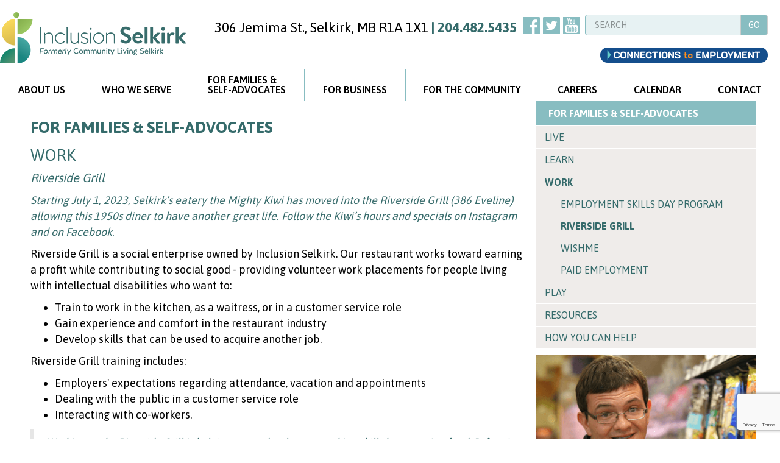

--- FILE ---
content_type: text/html; charset=UTF-8
request_url: https://inclusionselkirk.ca/riverside-grill/
body_size: 10639
content:
<!DOCTYPE html>
<html lang="en-US">
<head>
<meta charset="UTF-8"/>
<meta name='viewport' content='width=device-width, initial-scale=1.0'/>
<meta http-equiv='X-UA-Compatible' content='IE=edge'/>
<link rel="profile" href="https://gmpg.org/xfn/11"/>
<title>RIVERSIDE GRILL &#8211; Inclusion Selkirk</title>
<meta name='robots' content='max-image-preview:large'/>
	<style>img:is([sizes="auto" i], [sizes^="auto," i]) {contain-intrinsic-size:3000px 1500px}</style>
	<link rel='dns-prefetch' href='//www.google.com'/>
<link rel='dns-prefetch' href='//cdnjs.cloudflare.com'/>
<link rel='dns-prefetch' href='//fonts.googleapis.com'/>
<link href='https://fonts.gstatic.com' crossorigin rel='preconnect'/>
<link rel="alternate" type="application/rss+xml" title="Inclusion Selkirk &raquo; Feed" href="https://inclusionselkirk.ca/feed/"/>
<link rel="alternate" type="text/calendar" title="Inclusion Selkirk &raquo; iCal Feed" href="https://inclusionselkirk.ca/clscalendar/?ical=1"/>
<link rel="preload" href="https://cdnjs.cloudflare.com/ajax/libs/foundicons/3.0.0/foundation-icons.woff" as="font" type="font/woff2" crossorigin="anonymous">
<link rel="preload" href="https://inclusionselkirk.ca/wp-content/plugins/bb-plugin/fonts/fontawesome/5.15.4/webfonts/fa-solid-900.woff2" as="font" type="font/woff2" crossorigin="anonymous">
<script>window._wpemojiSettings={"baseUrl":"https:\/\/s.w.org\/images\/core\/emoji\/16.0.1\/72x72\/","ext":".png","svgUrl":"https:\/\/s.w.org\/images\/core\/emoji\/16.0.1\/svg\/","svgExt":".svg","source":{"concatemoji":"https:\/\/inclusionselkirk.ca\/wp-includes\/js\/wp-emoji-release.min.js?ver=3865e80c695a6d5d89f11cb0b2999c34"}};!function(s,n){var o,i,e;function c(e){try{var t={supportTests:e,timestamp:(new Date).valueOf()};sessionStorage.setItem(o,JSON.stringify(t))}catch(e){}}function p(e,t,n){e.clearRect(0,0,e.canvas.width,e.canvas.height),e.fillText(t,0,0);var t=new Uint32Array(e.getImageData(0,0,e.canvas.width,e.canvas.height).data),a=(e.clearRect(0,0,e.canvas.width,e.canvas.height),e.fillText(n,0,0),new Uint32Array(e.getImageData(0,0,e.canvas.width,e.canvas.height).data));return t.every(function(e,t){return e===a[t]})}function u(e,t){e.clearRect(0,0,e.canvas.width,e.canvas.height),e.fillText(t,0,0);for(var n=e.getImageData(16,16,1,1),a=0;a<n.data.length;a++)if(0!==n.data[a])return!1;return!0}function f(e,t,n,a){switch(t){case"flag":return n(e,"\ud83c\udff3\ufe0f\u200d\u26a7\ufe0f","\ud83c\udff3\ufe0f\u200b\u26a7\ufe0f")?!1:!n(e,"\ud83c\udde8\ud83c\uddf6","\ud83c\udde8\u200b\ud83c\uddf6")&&!n(e,"\ud83c\udff4\udb40\udc67\udb40\udc62\udb40\udc65\udb40\udc6e\udb40\udc67\udb40\udc7f","\ud83c\udff4\u200b\udb40\udc67\u200b\udb40\udc62\u200b\udb40\udc65\u200b\udb40\udc6e\u200b\udb40\udc67\u200b\udb40\udc7f");case"emoji":return!a(e,"\ud83e\udedf")}return!1}function g(e,t,n,a){var r="undefined"!=typeof WorkerGlobalScope&&self instanceof WorkerGlobalScope?new OffscreenCanvas(300,150):s.createElement("canvas"),o=r.getContext("2d",{willReadFrequently:!0}),i=(o.textBaseline="top",o.font="600 32px Arial",{});return e.forEach(function(e){i[e]=t(o,e,n,a)}),i}function t(e){var t=s.createElement("script");t.src=e,t.defer=!0,s.head.appendChild(t)}"undefined"!=typeof Promise&&(o="wpEmojiSettingsSupports",i=["flag","emoji"],n.supports={everything:!0,everythingExceptFlag:!0},e=new Promise(function(e){s.addEventListener("DOMContentLoaded",e,{once:!0})}),new Promise(function(t){var n=function(){try{var e=JSON.parse(sessionStorage.getItem(o));if("object"==typeof e&&"number"==typeof e.timestamp&&(new Date).valueOf()<e.timestamp+604800&&"object"==typeof e.supportTests)return e.supportTests}catch(e){}return null}();if(!n){if("undefined"!=typeof Worker&&"undefined"!=typeof OffscreenCanvas&&"undefined"!=typeof URL&&URL.createObjectURL&&"undefined"!=typeof Blob)try{var e="postMessage("+g.toString()+"("+[JSON.stringify(i),f.toString(),p.toString(),u.toString()].join(",")+"));",a=new Blob([e],{type:"text/javascript"}),r=new Worker(URL.createObjectURL(a),{name:"wpTestEmojiSupports"});return void(r.onmessage=function(e){c(n=e.data),r.terminate(),t(n)})}catch(e){}c(n=g(i,f,p,u))}t(n)}).then(function(e){for(var t in e)n.supports[t]=e[t],n.supports.everything=n.supports.everything&&n.supports[t],"flag"!==t&&(n.supports.everythingExceptFlag=n.supports.everythingExceptFlag&&n.supports[t]);n.supports.everythingExceptFlag=n.supports.everythingExceptFlag&&!n.supports.flag,n.DOMReady=!1,n.readyCallback=function(){n.DOMReady=!0}}).then(function(){return e}).then(function(){var e;n.supports.everything||(n.readyCallback(),(e=n.source||{}).concatemoji?t(e.concatemoji):e.wpemoji&&e.twemoji&&(t(e.twemoji),t(e.wpemoji)))}))}((window,document),window._wpemojiSettings);</script>
<link rel='stylesheet' id='tribe-events-pro-mini-calendar-block-styles-css' href='https://inclusionselkirk.ca/wp-content/plugins/events-calendar-pro/build/css/tribe-events-pro-mini-calendar-block.css?ver=7.7.11' media='all'/>
<style id='wp-emoji-styles-inline-css'>img.wp-smiley,img.emoji{display:inline!important;border:none!important;box-shadow:none!important;height:1em!important;width:1em!important;margin:0 .07em!important;vertical-align:-.1em!important;background:none!important;padding:0!important}</style>
<link rel='stylesheet' id='wp-block-library-css' href='https://inclusionselkirk.ca/wp-includes/css/dist/block-library/style.min.css?ver=3865e80c695a6d5d89f11cb0b2999c34' media='all'/>
<style id='wp-block-library-theme-inline-css'>.wp-block-audio :where(figcaption){color:#555;font-size:13px;text-align:center}.is-dark-theme .wp-block-audio :where(figcaption){color:#ffffffa6}.wp-block-audio{margin:0 0 1em}.wp-block-code{border:1px solid #ccc;border-radius:4px;font-family:Menlo,Consolas,monaco,monospace;padding:.8em 1em}.wp-block-embed :where(figcaption){color:#555;font-size:13px;text-align:center}.is-dark-theme .wp-block-embed :where(figcaption){color:#ffffffa6}.wp-block-embed{margin:0 0 1em}.blocks-gallery-caption{color:#555;font-size:13px;text-align:center}.is-dark-theme .blocks-gallery-caption{color:#ffffffa6}:root :where(.wp-block-image figcaption){color:#555;font-size:13px;text-align:center}.is-dark-theme :root :where(.wp-block-image figcaption){color:#ffffffa6}.wp-block-image{margin:0 0 1em}.wp-block-pullquote{border-bottom:4px solid;border-top:4px solid;color:currentColor;margin-bottom:1.75em}.wp-block-pullquote cite,.wp-block-pullquote footer,.wp-block-pullquote__citation{color:currentColor;font-size:.8125em;font-style:normal;text-transform:uppercase}.wp-block-quote{border-left:.25em solid;margin:0 0 1.75em;padding-left:1em}.wp-block-quote cite,.wp-block-quote footer{color:currentColor;font-size:.8125em;font-style:normal;position:relative}.wp-block-quote:where(.has-text-align-right){border-left:none;border-right:.25em solid;padding-left:0;padding-right:1em}.wp-block-quote:where(.has-text-align-center){border:none;padding-left:0}.wp-block-quote.is-large,.wp-block-quote.is-style-large,.wp-block-quote:where(.is-style-plain){border:none}.wp-block-search .wp-block-search__label{font-weight:700}.wp-block-search__button{border:1px solid #ccc;padding:.375em .625em}:where(.wp-block-group.has-background){padding:1.25em 2.375em}.wp-block-separator.has-css-opacity{opacity:.4}.wp-block-separator{border:none;border-bottom:2px solid;margin-left:auto;margin-right:auto}.wp-block-separator.has-alpha-channel-opacity{opacity:1}.wp-block-separator:not(.is-style-wide):not(.is-style-dots){width:100px}.wp-block-separator.has-background:not(.is-style-dots){border-bottom:none;height:1px}.wp-block-separator.has-background:not(.is-style-wide):not(.is-style-dots){height:2px}.wp-block-table{margin:0 0 1em}.wp-block-table td,.wp-block-table th{word-break:normal}.wp-block-table :where(figcaption){color:#555;font-size:13px;text-align:center}.is-dark-theme .wp-block-table :where(figcaption){color:#ffffffa6}.wp-block-video :where(figcaption){color:#555;font-size:13px;text-align:center}.is-dark-theme .wp-block-video :where(figcaption){color:#ffffffa6}.wp-block-video{margin:0 0 1em}:root :where(.wp-block-template-part.has-background){margin-bottom:0;margin-top:0;padding:1.25em 2.375em}</style>
<style id='classic-theme-styles-inline-css'>.wp-block-button__link{color:#fff;background-color:#32373c;border-radius:9999px;box-shadow:none;text-decoration:none;padding:calc(.667em + 2px) calc(1.333em + 2px);font-size:1.125em}.wp-block-file__button{background:#32373c;color:#fff;text-decoration:none}</style>
<link rel='stylesheet' id='awsm-ead-public-css' href='https://inclusionselkirk.ca/wp-content/plugins/embed-any-document/css/embed-public.min.css?ver=2.7.12' media='all'/>
<style id='global-styles-inline-css'>:root{--wp--preset--aspect-ratio--square:1;--wp--preset--aspect-ratio--4-3: 4/3;--wp--preset--aspect-ratio--3-4: 3/4;--wp--preset--aspect-ratio--3-2: 3/2;--wp--preset--aspect-ratio--2-3: 2/3;--wp--preset--aspect-ratio--16-9: 16/9;--wp--preset--aspect-ratio--9-16: 9/16;--wp--preset--color--black:#000;--wp--preset--color--cyan-bluish-gray:#abb8c3;--wp--preset--color--white:#fff;--wp--preset--color--pale-pink:#f78da7;--wp--preset--color--vivid-red:#cf2e2e;--wp--preset--color--luminous-vivid-orange:#ff6900;--wp--preset--color--luminous-vivid-amber:#fcb900;--wp--preset--color--light-green-cyan:#7bdcb5;--wp--preset--color--vivid-green-cyan:#00d084;--wp--preset--color--pale-cyan-blue:#8ed1fc;--wp--preset--color--vivid-cyan-blue:#0693e3;--wp--preset--color--vivid-purple:#9b51e0;--wp--preset--color--fl-heading-text:#356b6b;--wp--preset--color--fl-body-bg:#fff;--wp--preset--color--fl-body-text:#000;--wp--preset--color--fl-accent:#428bca;--wp--preset--color--fl-accent-hover:#2b7bb9;--wp--preset--color--fl-topbar-bg:#fff;--wp--preset--color--fl-topbar-text:#000;--wp--preset--color--fl-topbar-link:#428bca;--wp--preset--color--fl-topbar-hover:#428bca;--wp--preset--color--fl-header-bg:#fff;--wp--preset--color--fl-header-text:#000;--wp--preset--color--fl-header-link:#428bca;--wp--preset--color--fl-header-hover:#428bca;--wp--preset--color--fl-nav-bg:#fff;--wp--preset--color--fl-nav-link:#428bca;--wp--preset--color--fl-nav-hover:#428bca;--wp--preset--color--fl-content-bg:#fff;--wp--preset--color--fl-footer-widgets-bg:#fff;--wp--preset--color--fl-footer-widgets-text:#000;--wp--preset--color--fl-footer-widgets-link:#428bca;--wp--preset--color--fl-footer-widgets-hover:#428bca;--wp--preset--color--fl-footer-bg:#fff;--wp--preset--color--fl-footer-text:#000;--wp--preset--color--fl-footer-link:#428bca;--wp--preset--color--fl-footer-hover:#428bca;--wp--preset--gradient--vivid-cyan-blue-to-vivid-purple:linear-gradient(135deg,rgba(6,147,227,1) 0%,#9b51e0 100%);--wp--preset--gradient--light-green-cyan-to-vivid-green-cyan:linear-gradient(135deg,#7adcb4 0%,#00d082 100%);--wp--preset--gradient--luminous-vivid-amber-to-luminous-vivid-orange:linear-gradient(135deg,rgba(252,185,0,1) 0%,rgba(255,105,0,1) 100%);--wp--preset--gradient--luminous-vivid-orange-to-vivid-red:linear-gradient(135deg,rgba(255,105,0,1) 0%,#cf2e2e 100%);--wp--preset--gradient--very-light-gray-to-cyan-bluish-gray:linear-gradient(135deg,#eee 0%,#a9b8c3 100%);--wp--preset--gradient--cool-to-warm-spectrum:linear-gradient(135deg,#4aeadc 0%,#9778d1 20%,#cf2aba 40%,#ee2c82 60%,#fb6962 80%,#fef84c 100%);--wp--preset--gradient--blush-light-purple:linear-gradient(135deg,#ffceec 0%,#9896f0 100%);--wp--preset--gradient--blush-bordeaux:linear-gradient(135deg,#fecda5 0%,#fe2d2d 50%,#6b003e 100%);--wp--preset--gradient--luminous-dusk:linear-gradient(135deg,#ffcb70 0%,#c751c0 50%,#4158d0 100%);--wp--preset--gradient--pale-ocean:linear-gradient(135deg,#fff5cb 0%,#b6e3d4 50%,#33a7b5 100%);--wp--preset--gradient--electric-grass:linear-gradient(135deg,#caf880 0%,#71ce7e 100%);--wp--preset--gradient--midnight:linear-gradient(135deg,#020381 0%,#2874fc 100%);--wp--preset--font-size--small:13px;--wp--preset--font-size--medium:20px;--wp--preset--font-size--large:36px;--wp--preset--font-size--x-large:42px;--wp--preset--spacing--20:.44rem;--wp--preset--spacing--30:.67rem;--wp--preset--spacing--40:1rem;--wp--preset--spacing--50:1.5rem;--wp--preset--spacing--60:2.25rem;--wp--preset--spacing--70:3.38rem;--wp--preset--spacing--80:5.06rem;--wp--preset--shadow--natural:6px 6px 9px rgba(0,0,0,.2);--wp--preset--shadow--deep:12px 12px 50px rgba(0,0,0,.4);--wp--preset--shadow--sharp:6px 6px 0 rgba(0,0,0,.2);--wp--preset--shadow--outlined:6px 6px 0 -3px rgba(255,255,255,1) , 6px 6px rgba(0,0,0,1);--wp--preset--shadow--crisp:6px 6px 0 rgba(0,0,0,1)}:where(.is-layout-flex){gap:.5em}:where(.is-layout-grid){gap:.5em}body .is-layout-flex{display:flex}.is-layout-flex{flex-wrap:wrap;align-items:center}.is-layout-flex > :is(*, div){margin:0}body .is-layout-grid{display:grid}.is-layout-grid > :is(*, div){margin:0}:where(.wp-block-columns.is-layout-flex){gap:2em}:where(.wp-block-columns.is-layout-grid){gap:2em}:where(.wp-block-post-template.is-layout-flex){gap:1.25em}:where(.wp-block-post-template.is-layout-grid){gap:1.25em}.has-black-color{color:var(--wp--preset--color--black)!important}.has-cyan-bluish-gray-color{color:var(--wp--preset--color--cyan-bluish-gray)!important}.has-white-color{color:var(--wp--preset--color--white)!important}.has-pale-pink-color{color:var(--wp--preset--color--pale-pink)!important}.has-vivid-red-color{color:var(--wp--preset--color--vivid-red)!important}.has-luminous-vivid-orange-color{color:var(--wp--preset--color--luminous-vivid-orange)!important}.has-luminous-vivid-amber-color{color:var(--wp--preset--color--luminous-vivid-amber)!important}.has-light-green-cyan-color{color:var(--wp--preset--color--light-green-cyan)!important}.has-vivid-green-cyan-color{color:var(--wp--preset--color--vivid-green-cyan)!important}.has-pale-cyan-blue-color{color:var(--wp--preset--color--pale-cyan-blue)!important}.has-vivid-cyan-blue-color{color:var(--wp--preset--color--vivid-cyan-blue)!important}.has-vivid-purple-color{color:var(--wp--preset--color--vivid-purple)!important}.has-black-background-color{background-color:var(--wp--preset--color--black)!important}.has-cyan-bluish-gray-background-color{background-color:var(--wp--preset--color--cyan-bluish-gray)!important}.has-white-background-color{background-color:var(--wp--preset--color--white)!important}.has-pale-pink-background-color{background-color:var(--wp--preset--color--pale-pink)!important}.has-vivid-red-background-color{background-color:var(--wp--preset--color--vivid-red)!important}.has-luminous-vivid-orange-background-color{background-color:var(--wp--preset--color--luminous-vivid-orange)!important}.has-luminous-vivid-amber-background-color{background-color:var(--wp--preset--color--luminous-vivid-amber)!important}.has-light-green-cyan-background-color{background-color:var(--wp--preset--color--light-green-cyan)!important}.has-vivid-green-cyan-background-color{background-color:var(--wp--preset--color--vivid-green-cyan)!important}.has-pale-cyan-blue-background-color{background-color:var(--wp--preset--color--pale-cyan-blue)!important}.has-vivid-cyan-blue-background-color{background-color:var(--wp--preset--color--vivid-cyan-blue)!important}.has-vivid-purple-background-color{background-color:var(--wp--preset--color--vivid-purple)!important}.has-black-border-color{border-color:var(--wp--preset--color--black)!important}.has-cyan-bluish-gray-border-color{border-color:var(--wp--preset--color--cyan-bluish-gray)!important}.has-white-border-color{border-color:var(--wp--preset--color--white)!important}.has-pale-pink-border-color{border-color:var(--wp--preset--color--pale-pink)!important}.has-vivid-red-border-color{border-color:var(--wp--preset--color--vivid-red)!important}.has-luminous-vivid-orange-border-color{border-color:var(--wp--preset--color--luminous-vivid-orange)!important}.has-luminous-vivid-amber-border-color{border-color:var(--wp--preset--color--luminous-vivid-amber)!important}.has-light-green-cyan-border-color{border-color:var(--wp--preset--color--light-green-cyan)!important}.has-vivid-green-cyan-border-color{border-color:var(--wp--preset--color--vivid-green-cyan)!important}.has-pale-cyan-blue-border-color{border-color:var(--wp--preset--color--pale-cyan-blue)!important}.has-vivid-cyan-blue-border-color{border-color:var(--wp--preset--color--vivid-cyan-blue)!important}.has-vivid-purple-border-color{border-color:var(--wp--preset--color--vivid-purple)!important}.has-vivid-cyan-blue-to-vivid-purple-gradient-background{background:var(--wp--preset--gradient--vivid-cyan-blue-to-vivid-purple)!important}.has-light-green-cyan-to-vivid-green-cyan-gradient-background{background:var(--wp--preset--gradient--light-green-cyan-to-vivid-green-cyan)!important}.has-luminous-vivid-amber-to-luminous-vivid-orange-gradient-background{background:var(--wp--preset--gradient--luminous-vivid-amber-to-luminous-vivid-orange)!important}.has-luminous-vivid-orange-to-vivid-red-gradient-background{background:var(--wp--preset--gradient--luminous-vivid-orange-to-vivid-red)!important}.has-very-light-gray-to-cyan-bluish-gray-gradient-background{background:var(--wp--preset--gradient--very-light-gray-to-cyan-bluish-gray)!important}.has-cool-to-warm-spectrum-gradient-background{background:var(--wp--preset--gradient--cool-to-warm-spectrum)!important}.has-blush-light-purple-gradient-background{background:var(--wp--preset--gradient--blush-light-purple)!important}.has-blush-bordeaux-gradient-background{background:var(--wp--preset--gradient--blush-bordeaux)!important}.has-luminous-dusk-gradient-background{background:var(--wp--preset--gradient--luminous-dusk)!important}.has-pale-ocean-gradient-background{background:var(--wp--preset--gradient--pale-ocean)!important}.has-electric-grass-gradient-background{background:var(--wp--preset--gradient--electric-grass)!important}.has-midnight-gradient-background{background:var(--wp--preset--gradient--midnight)!important}.has-small-font-size{font-size:var(--wp--preset--font-size--small)!important}.has-medium-font-size{font-size:var(--wp--preset--font-size--medium)!important}.has-large-font-size{font-size:var(--wp--preset--font-size--large)!important}.has-x-large-font-size{font-size:var(--wp--preset--font-size--x-large)!important}:where(.wp-block-post-template.is-layout-flex){gap:1.25em}:where(.wp-block-post-template.is-layout-grid){gap:1.25em}:where(.wp-block-columns.is-layout-flex){gap:2em}:where(.wp-block-columns.is-layout-grid){gap:2em}:root :where(.wp-block-pullquote){font-size:1.5em;line-height:1.6}</style>
<link rel='stylesheet' id='font-awesome-5-css' href='https://inclusionselkirk.ca/wp-content/plugins/bb-plugin/fonts/fontawesome/5.15.4/css/all.min.css?ver=2.9.4.2' media='all'/>
<link rel='stylesheet' id='foundation-icons-css' href='https://cdnjs.cloudflare.com/ajax/libs/foundicons/3.0.0/foundation-icons.css?ver=2.9.4.2' media='all'/>
<link rel='stylesheet' id='jquery-magnificpopup-css' href='https://inclusionselkirk.ca/wp-content/plugins/bb-plugin/css/jquery.magnificpopup.min.css?ver=2.9.4.2' media='all'/>
<link rel='stylesheet' id='fl-builder-layout-372-css' href='https://inclusionselkirk.ca/wp-content/uploads/bb-plugin/cache/372-layout.css?ver=898e0c5dd5e6d54059360f8521d131c3' media='all'/>
<link rel='stylesheet' id='font-awesome-css' href='https://inclusionselkirk.ca/wp-content/plugins/bb-plugin/fonts/fontawesome/5.15.4/css/v4-shims.min.css?ver=2.9.4.2' media='all'/>
<link rel='stylesheet' id='fl-builder-layout-bundle-70b2a47004db4c0e1765e0409ba3f405-css' href='https://inclusionselkirk.ca/wp-content/uploads/bb-plugin/cache/70b2a47004db4c0e1765e0409ba3f405-layout-bundle.css?ver=2.9.4.2-1.5.2.1' media='all'/>
<link rel='stylesheet' id='bootstrap-css' href='https://inclusionselkirk.ca/wp-content/themes/bb-theme/css/bootstrap.min.css?ver=1.7.18.1' media='all'/>
<link rel='stylesheet' id='fl-automator-skin-css' href='https://inclusionselkirk.ca/wp-content/uploads/bb-theme/skin-687121f3bd78a.css?ver=1.7.18.1' media='all'/>
<link rel='stylesheet' id='fl-child-theme-css' href='https://inclusionselkirk.ca/wp-content/themes/bb-theme-child/style.css?ver=3865e80c695a6d5d89f11cb0b2999c34' media='all'/>
<link rel='stylesheet' id='fl-builder-google-fonts-d4ebfabeafb0a4d8cb8d806ca53a0861-css' href='//fonts.googleapis.com/css?family=Asap%3A600%2C400%2C300%2C700&#038;ver=6.8.2' media='all'/>
<script src="https://inclusionselkirk.ca/wp-includes/js/jquery/jquery.min.js?ver=3.7.1" id="jquery-core-js"></script>
<script src="https://inclusionselkirk.ca/wp-includes/js/jquery/jquery-migrate.min.js?ver=3.4.1" id="jquery-migrate-js"></script>
<link rel="https://api.w.org/" href="https://inclusionselkirk.ca/wp-json/"/><link rel="alternate" title="JSON" type="application/json" href="https://inclusionselkirk.ca/wp-json/wp/v2/pages/372"/><link rel="EditURI" type="application/rsd+xml" title="RSD" href="https://inclusionselkirk.ca/xmlrpc.php?rsd"/>
<link rel="canonical" href="https://inclusionselkirk.ca/riverside-grill/"/>
<link rel="alternate" title="oEmbed (JSON)" type="application/json+oembed" href="https://inclusionselkirk.ca/wp-json/oembed/1.0/embed?url=https%3A%2F%2Finclusionselkirk.ca%2Friverside-grill%2F"/>
<link rel="alternate" title="oEmbed (XML)" type="text/xml+oembed" href="https://inclusionselkirk.ca/wp-json/oembed/1.0/embed?url=https%3A%2F%2Finclusionselkirk.ca%2Friverside-grill%2F&#038;format=xml"/>
<meta name="tec-api-version" content="v1"><meta name="tec-api-origin" content="https://inclusionselkirk.ca"><link rel="alternate" href="https://inclusionselkirk.ca/wp-json/tribe/events/v1/"/><!-- Global site tag (gtag.js) - Google Analytics -->
<script async src="https://www.googletagmanager.com/gtag/js?id=UA-124287334-1"></script>
<script>window.dataLayer=window.dataLayer||[];function gtag(){dataLayer.push(arguments);}gtag('js',new Date());gtag('config','UA-124287334-1');</script>
</head>
<body data-rsssl=1 class="wp-singular page-template-default page page-id-372 wp-theme-bb-theme wp-child-theme-bb-theme-child fl-builder fl-builder-2-9-4-2 fl-themer-1-5-2-1 fl-theme-1-7-18-1 fl-no-js tribe-no-js fl-theme-builder-footer fl-theme-builder-footer-sitewide-footer fl-theme-builder-header fl-theme-builder-header-sitewide-header fl-framework-bootstrap fl-preset-default fl-full-width fl-search-active" itemscope="itemscope" itemtype="https://schema.org/WebPage">
<a aria-label="Skip to content" class="fl-screen-reader-text" href="#fl-main-content">Skip to content</a><div class="fl-page">
	<header class="fl-builder-content fl-builder-content-54 fl-builder-global-templates-locked" data-post-id="54" data-type="header" data-sticky="0" data-sticky-on="" data-sticky-breakpoint="medium" data-shrink="0" data-overlay="0" data-overlay-bg="transparent" data-shrink-image-height="50px" role="banner" itemscope="itemscope" itemtype="http://schema.org/WPHeader"><div class="fl-row fl-row-full-width fl-row-bg-none fl-node-5a85f4aa8aa6f fl-row-default-height fl-row-align-center" data-node="5a85f4aa8aa6f">
	<div class="fl-row-content-wrap">
						<div class="fl-row-content fl-row-full-width fl-node-content">
		
<div class="fl-col-group fl-node-5a85f4aa8ecdc fl-col-group-equal-height fl-col-group-align-top fl-col-group-custom-width" data-node="5a85f4aa8ecdc">
			<div class="fl-col fl-node-5a85f4aa8f02c fl-col-bg-color fl-col-small" data-node="5a85f4aa8f02c">
	<div class="fl-col-content fl-node-content"><div class="fl-module fl-module-photo fl-node-5a85f9c632e82" data-node="5a85f9c632e82">
	<div class="fl-module-content fl-node-content">
		<div class="fl-photo fl-photo-align-left" itemscope itemtype="https://schema.org/ImageObject">
	<div class="fl-photo-content fl-photo-img-png">
				<a href="https://inclusionselkirk.ca/" target="_self" itemprop="url">
				<img loading="lazy" decoding="async" class="fl-photo-img wp-image-1249 size-full" src="https://inclusionselkirk.ca/wp-content/uploads/2018/02/v2Inclusion_Selkirk_logo_tagline_H_rgb-copy.png" alt="Inclusion Selkirk logo" itemprop="image" height="84" width="305" title="v2Inclusion_Selkirk_logo_tagline_H_rgb copy" data-no-lazy="1" srcset="https://inclusionselkirk.ca/wp-content/uploads/2018/02/v2Inclusion_Selkirk_logo_tagline_H_rgb-copy.png 305w, https://inclusionselkirk.ca/wp-content/uploads/2018/02/v2Inclusion_Selkirk_logo_tagline_H_rgb-copy-300x83.png 300w" sizes="auto, (max-width: 305px) 100vw, 305px"/>
				</a>
					</div>
	</div>
	</div>
</div>
</div>
</div>
			<div class="fl-col fl-node-5a85f8db44e64 fl-col-bg-color fl-col-small fl-col-small-custom-width" data-node="5a85f8db44e64">
	<div class="fl-col-content fl-node-content"><div class="fl-module fl-module-rich-text fl-node-5a85fa9c164fc" data-node="5a85fa9c164fc">
	<div class="fl-module-content fl-node-content">
		<div class="fl-rich-text">
	<p style="text-align: right;"><span style="font-size: 22px;">306 Jemima St., Selkirk, MB R1A 1X1 <span style="color: #356b6b;"><strong>| 204.482.5435<br/>
</strong></span></span></p>
</div>
	</div>
</div>
</div>
</div>
			<div class="fl-col fl-node-5adf31b458e82 fl-col-bg-color fl-col-small fl-col-small-custom-width" data-node="5adf31b458e82">
	<div class="fl-col-content fl-node-content"><div class="fl-module fl-module-html fl-node-5a8b31be34c53 frames" data-node="5a8b31be34c53">
	<div class="fl-module-content fl-node-content">
		<div class="fl-html">
	<div id="leftplacement">
<a href="https://www.facebook.com/communitylivingselkirk/?ref=hl" target="_blank" itemprop="url">
    <img decoding="async" src="https://inclusionselkirk.ca/wp-content/uploads/2018/02/v4FBookIcon.png" width="28px" height="28px" alt="Facebook Icon"></a>
</div>

<div id="rightplacement">
<a href="https://twitter.com/inclusionslkrk" target="_blank" itemprop="url">
    <img decoding="async" src="https://inclusionselkirk.ca/wp-content/uploads/2018/02/v4TwitterIcon.png" width="28px" height="28px" alt="Twitter Icon"></a>
</div> 

<div id="rightplacement">
<a href="https://www.youtube.com/channel/UC_9A-NFFfme6VPg2CV1LOBQ" target="_blank" itemprop="url">
    <img decoding="async" src="https://inclusionselkirk.ca/wp-content/uploads/2019/04/blueYoutube-1.png" width="28px" height="28px" alt="Twitter Icon"></a>
</div> </div>
	</div>
</div>
</div>
</div>
			<div class="fl-col fl-node-5adf3173d4021 fl-col-bg-color fl-col-small" data-node="5adf3173d4021">
	<div class="fl-col-content fl-node-content"><div class="fl-module fl-module-html fl-node-5adf31e70d302" data-node="5adf31e70d302">
	<div class="fl-module-content fl-node-content">
		<div class="fl-html">
		<div class="">
		<form role="search" method="get" id="searchform" action="https://inclusionselkirk.ca/">
			<div class="input-group" style>
		      <input name="s" id="s" type="text" class="form-control" placeholder="SEARCH" value=""/>
		      <span class="input-group-btn">
		        <button class="btn btn-default" type="button">GO</button>
		      </span>
		    </div>
		</form>
	</div>
 	</div>
	</div>
</div>
<div class="fl-module fl-module-photo fl-node-60931ffa32aa8" data-node="60931ffa32aa8">
	<div class="fl-module-content fl-node-content">
		<div class="fl-photo fl-photo-align-right" itemscope itemtype="https://schema.org/ImageObject">
	<div class="fl-photo-content fl-photo-img-png">
				<a href="https://inclusionselkirk.ca/connectionstoemployment/" target="_self" itemprop="url">
				<img loading="lazy" decoding="async" class="fl-photo-img wp-image-1813 size-full" src="https://inclusionselkirk.ca/wp-content/uploads/2021/05/t_v5C2EButtonGroup.png" alt="Connect to Employment Button" itemprop="image" height="25" width="275" title="t_v5C2EButtonGroup" data-no-lazy="1"/>
				</a>
					</div>
	</div>
	</div>
</div>
</div>
</div>
	</div>

<div class="fl-col-group fl-node-5ae22b729f0dc" data-node="5ae22b729f0dc">
			<div class="fl-col fl-node-5ae22b729f5b7 fl-col-bg-color" data-node="5ae22b729f5b7">
	<div class="fl-col-content fl-node-content"><div class="fl-module fl-module-menu fl-node-5ae22b86ef84d fl-menufl-menu-accordion-collapsefl-menu-responsive-toggle-mobile" data-node="5ae22b86ef84d">
	<div class="fl-module-content fl-node-content">
		<div class="fl-menu fl-menu-responsive-toggle-mobile">
	<button class="fl-menu-mobile-toggle hamburger" aria-label="Menu"><span class="fl-menu-icon svg-container"><svg version="1.1" class="hamburger-menu" xmlns="http://www.w3.org/2000/svg" xmlns:xlink="http://www.w3.org/1999/xlink" viewBox="0 0 512 512">
<rect class="fl-hamburger-menu-top" width="512" height="102"/>
<rect class="fl-hamburger-menu-middle" y="205" width="512" height="102"/>
<rect class="fl-hamburger-menu-bottom" y="410" width="512" height="102"/>
</svg>
</span></button>	<div class="fl-clear"></div>
	<nav aria-label="Menu" itemscope="itemscope" itemtype="https://schema.org/SiteNavigationElement"><ul id="menu-top-menu" class="menu fl-menu-horizontal fl-toggle-none"><li id="menu-item-46" class="menu-item menu-item-type-post_type menu-item-object-page"><a href="https://inclusionselkirk.ca/about-us/"><br>ABOUT US</a></li><li id="menu-item-39" class="menu-item menu-item-type-post_type menu-item-object-page"><a href="https://inclusionselkirk.ca/who-we-serve/"><br>WHO WE SERVE</a></li><li id="menu-item-498" class="menu-item menu-item-type-custom menu-item-object-custom"><a href="https://inclusionselkirk.ca/funding/">FOR FAMILIES &#038;<br>SELF-ADVOCATES</a></li><li id="menu-item-44" class="menu-item menu-item-type-post_type menu-item-object-page"><a href="https://inclusionselkirk.ca/for-business/"><br>FOR BUSINESS</a></li><li id="menu-item-40" class="menu-item menu-item-type-post_type menu-item-object-page"><a href="https://inclusionselkirk.ca/for-the-community/"><br>FOR THE COMMUNITY</a></li><li id="menu-item-2057" class="menu-item menu-item-type-post_type menu-item-object-page"><a href="https://inclusionselkirk.ca/careers/"><br>CAREERS</a></li><li id="menu-item-828" class="menu-item menu-item-type-custom menu-item-object-custom"><a href="https://inclusionselkirk.ca/clscalendar/"><br>CALENDAR</a></li><li id="menu-item-41" class="menu-item menu-item-type-post_type menu-item-object-page"><a href="https://inclusionselkirk.ca/contact/"><br>CONTACT</a></li></ul></nav></div>
	</div>
</div>
</div>
</div>
	</div>
		</div>
	</div>
</div>
</header>	<div id="fl-main-content" class="fl-page-content" itemprop="mainContentOfPage" role="main">

		
<div class="fl-content-full container">
	<div class="row">
		<div class="fl-content col-md-12">
			<article class="fl-post post-372 page type-page status-publish hentry" id="fl-post-372" itemscope="itemscope" itemtype="https://schema.org/CreativeWork">

			<div class="fl-post-content clearfix" itemprop="text">
		<div class="fl-builder-content fl-builder-content-372 fl-builder-content-primary fl-builder-global-templates-locked" data-post-id="372"><div class="fl-row fl-row-fixed-width fl-row-bg-none fl-node-5b3f8545f32d4 fl-row-default-height fl-row-align-center" data-node="5b3f8545f32d4">
	<div class="fl-row-content-wrap">
						<div class="fl-row-content fl-row-fixed-width fl-node-content">
		
<div class="fl-col-group fl-node-5b3f85460aff3" data-node="5b3f85460aff3">
			<div class="fl-col fl-node-5b3f85460b54a fl-col-bg-color" data-node="5b3f85460b54a">
	<div class="fl-col-content fl-node-content"><div class="fl-module fl-module-rich-text fl-node-5b3f858e3a440" data-node="5b3f858e3a440">
	<div class="fl-module-content fl-node-content">
		<div class="fl-rich-text">
	<h2><strong>FOR FAMILIES &amp; SELF-ADVOCATES</strong></h2>
<h3>WORK</h3>
<h4><em>Riverside Grill</em></h4>
<p><span style="color: #386c6c;"><em>Starting July 1, 2023, Selkirk’s eatery the Mighty Kiwi has moved into the Riverside Grill (386 Eveline) allowing this 1950s diner to have another great life. Follow the Kiwi’s hours and specials on <a href="https://www.instagram.com/themightykiwimb/?hl=en">Instagram</a> and on <a href="https://www.facebook.com/themightykiwiselkirk/">Facebook</a>.</em></span></p>
<p>Riverside Grill is a social enterprise owned by Inclusion Selkirk. Our restaurant works toward earning a profit while contributing to social good - providing volunteer work placements for people living with intellectual disabilities who want to:</p>
<ul>
<li>Train to work in the kitchen, as a waitress, or in a customer service role</li>
<li>Gain experience and comfort in the restaurant industry</li>
<li>Develop skills that can be used to acquire another job.</li>
</ul>
<p>Riverside Grill training includes:</p>
<ul>
<li>Employers' expectations regarding attendance, vacation and appointments</li>
<li>Dealing with the public in a customer service role</li>
<li>Interacting with co-workers.</li>
</ul>
<blockquote><p><span style="color: #386c6c;"><em>Working at the Riverside Grill is helping me to develop my cooking skills by preparing food. Before I started at the Grill, my memory was not very good as I could only do small tasks one at a time but now I can multi-task. I enjoy working at the Grill. </em></span><br/>
<span style="color: #386c6c;"><em>Kelsey</em></span></p></blockquote>
</div>
	</div>
</div>
</div>
</div>
			<div class="fl-col fl-node-5b3f85460b5b7 fl-col-bg-color fl-col-small" data-node="5b3f85460b5b7">
	<div class="fl-col-content fl-node-content"><div class="fl-module fl-module-menu fl-node-5a9debf04b1a7" data-node="5a9debf04b1a7">
	<div class="fl-module-content fl-node-content">
		<div class="fl-menu fl-menu-responsive-toggle-mobile">
	<button class="fl-menu-mobile-toggle hamburger" aria-label="Menu"><span class="fl-menu-icon svg-container"><svg version="1.1" class="hamburger-menu" xmlns="http://www.w3.org/2000/svg" xmlns:xlink="http://www.w3.org/1999/xlink" viewBox="0 0 512 512">
<rect class="fl-hamburger-menu-top" width="512" height="102"/>
<rect class="fl-hamburger-menu-middle" y="205" width="512" height="102"/>
<rect class="fl-hamburger-menu-bottom" y="410" width="512" height="102"/>
</svg>
</span></button>	<div class="fl-clear"></div>
	<nav aria-label="Menu" itemscope="itemscope" itemtype="https://schema.org/SiteNavigationElement"><ul id="menu-sidemenu_work" class="menu fl-menu-vertical fl-toggle-none"><li id="menu-item-528" class="menu-item menu-item-type-custom menu-item-object-custom"><a href="#">FOR FAMILIES &#038; SELF-ADVOCATES</a></li><li id="menu-item-529" class="menu-item menu-item-type-custom menu-item-object-custom"><a href="https://inclusionselkirk.ca/funding/">LIVE</a></li><li id="menu-item-530" class="menu-item menu-item-type-custom menu-item-object-custom"><a href="https://inclusionselkirk.ca/family-info-session/">LEARN</a></li><li id="menu-item-531" class="menu-item menu-item-type-custom menu-item-object-custom current-menu-ancestor current-menu-parent menu-item-has-children fl-has-submenu"><div class="fl-has-submenu-container"><a href="#">WORK</a><span class="fl-menu-toggle"></span></div><ul class="sub-menu">	<li id="menu-item-535" class="menu-item menu-item-type-post_type menu-item-object-page"><a href="https://inclusionselkirk.ca/employment-skills-day-program/">EMPLOYMENT SKILLS DAY PROGRAM</a></li>	<li id="menu-item-534" class="menu-item menu-item-type-post_type menu-item-object-page current-menu-item page_item page-item-372 current_page_item"><a href="https://inclusionselkirk.ca/riverside-grill/">RIVERSIDE GRILL</a></li>	<li id="menu-item-533" class="menu-item menu-item-type-post_type menu-item-object-page"><a href="https://inclusionselkirk.ca/wishme/">WISHME</a></li>	<li id="menu-item-532" class="menu-item menu-item-type-post_type menu-item-object-page"><a href="https://inclusionselkirk.ca/paid-employment/">PAID EMPLOYMENT</a></li></ul></li><li id="menu-item-537" class="menu-item menu-item-type-custom menu-item-object-custom"><a href="https://inclusionselkirk.ca/adult-recreation-centre-day-program/">PLAY</a></li><li id="menu-item-536" class="menu-item menu-item-type-post_type menu-item-object-page"><a href="https://inclusionselkirk.ca/resources/">RESOURCES</a></li><li id="menu-item-2052" class="menu-item menu-item-type-post_type menu-item-object-page"><a href="https://inclusionselkirk.ca/how-you-can-help/">HOW YOU CAN HELP</a></li></ul></nav></div>
	</div>
</div>
<div class="fl-module fl-module-photo fl-node-5b4d416b82c67" data-node="5b4d416b82c67">
	<div class="fl-module-content fl-node-content">
		<div class="fl-photo fl-photo-align-right" itemscope itemtype="https://schema.org/ImageObject">
	<div class="fl-photo-content fl-photo-img-png">
				<img fetchpriority="high" decoding="async" width="386" height="446" class="fl-photo-img wp-image-1038" src="https://inclusionselkirk.ca/wp-content/uploads/2018/07/v3a_Work_ChipsPhoto.png" alt="Aaron trained at Riverside Grill" itemprop="image" title="v3a_Work_ChipsPhoto" srcset="https://inclusionselkirk.ca/wp-content/uploads/2018/07/v3a_Work_ChipsPhoto.png 386w, https://inclusionselkirk.ca/wp-content/uploads/2018/07/v3a_Work_ChipsPhoto-260x300.png 260w" sizes="(max-width: 386px) 100vw, 386px"/>
					</div>
	</div>
	</div>
</div>
</div>
</div>
	</div>
		</div>
	</div>
</div>
<div class="fl-row fl-row-fixed-width fl-row-bg-none fl-node-5b4bfc8743bd1 fl-row-default-height fl-row-align-center" data-node="5b4bfc8743bd1">
	<div class="fl-row-content-wrap">
						<div class="fl-row-content fl-row-fixed-width fl-node-content">
		
<div class="fl-col-group fl-node-5b4bfc874fac2 fl-col-group-equal-height fl-col-group-align-top" data-node="5b4bfc874fac2">
			<div class="fl-col fl-node-5b4bfc874ff41 fl-col-bg-photo fl-col-small videoview" data-node="5b4bfc874ff41">
	<div class="fl-col-content fl-node-content"><div class="fl-module fl-module-button fl-node-5b4d34367bba0" data-node="5b4d34367bba0">
	<div class="fl-module-content fl-node-content">
		<div class="fl-button-wrap fl-button-width-auto fl-button-center fl-button-has-icon">
			<a href="https://www.youtube.com/watch?v=28Eun29OUSc" class="fl-button fl-node-5b4d34367bba0 fl-button-lightbox" role="button">
					<i class="fl-button-icon fl-button-icon-before fi-play-circle" aria-hidden="true"></i>
							</a>
</div>
	</div>
</div>
<div class="fl-module fl-module-rich-text fl-node-5b6df63d0f16b videotext" data-node="5b6df63d0f16b">
	<div class="fl-module-content fl-node-content">
		<div class="fl-rich-text">
	<p style="text-align: center;"><em><span style="font-size: 24px; color: #356b6b;">Wishme</span></em></p>
</div>
	</div>
</div>
</div>
</div>
			<div class="fl-col fl-node-5b4bfc874ff9d fl-col-bg-photo fl-col-small videobtmbox" data-node="5b4bfc874ff9d">
	<div class="fl-col-content fl-node-content"><div class="fl-module fl-module-button fl-node-5b4d355b60071" data-node="5b4d355b60071">
	<div class="fl-module-content fl-node-content">
		<div class="fl-button-wrap fl-button-width-auto fl-button-center fl-button-has-icon">
			<a href="https://www.youtube.com/watch?v=c519qgTlZSU" class="fl-button fl-node-5b4d355b60071 fl-button-lightbox" role="button">
					<i class="fl-button-icon fl-button-icon-before fi-play-circle" aria-hidden="true"></i>
							</a>
</div>
	</div>
</div>
<div class="fl-module fl-module-rich-text fl-node-5b6df6fb55cf3 videotext" data-node="5b6df6fb55cf3">
	<div class="fl-module-content fl-node-content">
		<div class="fl-rich-text">
	<p><em><span style="font-size: 24px; color: #356b6b;">Riverside Grill</span></em></p>
</div>
	</div>
</div>
</div>
</div>
	</div>
		</div>
	</div>
</div>
</div>	</div><!-- .fl-post-content -->
	
</article>

<!-- .fl-post -->
		</div>
	</div>
</div>


	</div><!-- .fl-page-content -->
	<footer class="fl-builder-content fl-builder-content-48 fl-builder-global-templates-locked" data-post-id="48" data-type="footer" itemscope="itemscope" itemtype="http://schema.org/WPFooter"><div class="fl-row fl-row-full-width fl-row-bg-color fl-node-5a46f196602ba fl-row-default-height fl-row-align-center" data-node="5a46f196602ba">
	<div class="fl-row-content-wrap">
						<div class="fl-row-content fl-row-fixed-width fl-node-content">
		
<div class="fl-col-group fl-node-5a46f19660313" data-node="5a46f19660313">
			<div class="fl-col fl-node-5a46f196603ef fl-col-bg-color fl-col-small" data-node="5a46f196603ef">
	<div class="fl-col-content fl-node-content"><div class="fl-module fl-module-rich-text fl-node-5a86f4d929df2" data-node="5a86f4d929df2">
	<div class="fl-module-content fl-node-content">
		<div class="fl-rich-text">
	<p><span style="font-size: 18px;"><strong>INCLUSION SELKIRK</strong></span><br/>
<span style="font-size: 18px;">306 Jemima St.</span><br/>
<span style="font-size: 18px;">Selkirk, MB R1A 1X1</span><br/>
<span style="font-size: 18px;">204.482.5435</span></p>
</div>
	</div>
</div>
<div class="fl-module fl-module-html fl-node-5a90cb30bb209" data-node="5a90cb30bb209">
	<div class="fl-module-content fl-node-content">
		<div class="fl-html">
	<div id="leftplacement">
<a href="https://www.facebook.com/communitylivingselkirk/?ref=hl" target="_blank" itemprop="url">
    <img decoding="async" src="https://inclusionselkirk.ca/wp-content/uploads/2018/02/v4FBookIcon.png" width="28px" height="28px" alt="Facebook icon"></a>
</div>

<div id="rightplacement">
<a href="https://twitter.com/inclusionslkrk" target="_blank" itemprop="url">
    <img decoding="async" src="https://inclusionselkirk.ca/wp-content/uploads/2018/02/v4TwitterIcon.png" width="28px" height="28px" alt="Twitter icon"></a>
</div> 

<div id="rightplacement">
<a href="https://www.youtube.com/channel/UC_9A-NFFfme6VPg2CV1LOBQ" target="_blank" itemprop="url">
    <img decoding="async" src="https://inclusionselkirk.ca/wp-content/uploads/2019/04/blueYoutube-1.png" width="28px" height="28px" alt="Twitter Icon"></a>
</div> </div>
	</div>
</div>
<div class="fl-module fl-module-rich-text fl-node-5a86f7621e918" data-node="5a86f7621e918">
	<div class="fl-module-content fl-node-content">
		<div class="fl-rich-text">
	<p><span style="font-size: 12px;">©Inclusion Selkirk All rights reserved</span></p>
</div>
	</div>
</div>
</div>
</div>
			<div class="fl-col fl-node-5a46f1966039a fl-col-bg-color fl-col-small fl-visible-desktop fl-visible-large fl-visible-medium" data-node="5a46f1966039a">
	<div class="fl-col-content fl-node-content"><div class="fl-module fl-module-photo fl-node-5a86f9f818a0b" data-node="5a86f9f818a0b">
	<div class="fl-module-content fl-node-content">
		<div class="fl-photo fl-photo-align-right" itemscope itemtype="https://schema.org/ImageObject">
	<div class="fl-photo-content fl-photo-img-png">
				<img loading="lazy" decoding="async" width="1" height="192" class="fl-photo-img wp-image-82" src="https://inclusionselkirk.ca/wp-content/uploads/2017/12/line.png" alt="line" itemprop="image" title="line"/>
					</div>
	</div>
	</div>
</div>
</div>
</div>
			<div class="fl-col fl-node-5a86f4a1d6c47 fl-col-bg-color fl-col-small" data-node="5a86f4a1d6c47">
	<div class="fl-col-content fl-node-content"><div class="fl-module fl-module-menu fl-node-5a8700383eb93" data-node="5a8700383eb93">
	<div class="fl-module-content fl-node-content">
		<div class="fl-menu fl-menu-responsive-toggle-mobile">
	<button class="fl-menu-mobile-toggle hamburger" aria-label="Menu"><span class="fl-menu-icon svg-container"><svg version="1.1" class="hamburger-menu" xmlns="http://www.w3.org/2000/svg" xmlns:xlink="http://www.w3.org/1999/xlink" viewBox="0 0 512 512">
<rect class="fl-hamburger-menu-top" width="512" height="102"/>
<rect class="fl-hamburger-menu-middle" y="205" width="512" height="102"/>
<rect class="fl-hamburger-menu-bottom" y="410" width="512" height="102"/>
</svg>
</span></button>	<div class="fl-clear"></div>
	<nav aria-label="Menu" itemscope="itemscope" itemtype="https://schema.org/SiteNavigationElement"><ul id="menu-footermenu" class="menu fl-menu-vertical fl-toggle-none"><li id="menu-item-92" class="menu-item menu-item-type-post_type menu-item-object-page menu-item-home"><a href="https://inclusionselkirk.ca/">HOME</a></li><li id="menu-item-91" class="menu-item menu-item-type-post_type menu-item-object-page"><a href="https://inclusionselkirk.ca/about-us/">ABOUT US</a></li><li id="menu-item-571" class="menu-item menu-item-type-custom menu-item-object-custom"><a href="https://inclusionselkirk.ca/funding/">FOR FAMILIES &#038; SELF-ADVOCATES</a></li><li id="menu-item-85" class="menu-item menu-item-type-post_type menu-item-object-page"><a href="https://inclusionselkirk.ca/who-we-serve/">WHO WE SERVE</a></li><li id="menu-item-90" class="menu-item menu-item-type-post_type menu-item-object-page"><a href="https://inclusionselkirk.ca/for-business/">FOR BUSINESS</a></li><li id="menu-item-86" class="menu-item menu-item-type-post_type menu-item-object-page"><a href="https://inclusionselkirk.ca/for-the-community/">FOR THE COMMUNITY</a></li><li id="menu-item-2059" class="menu-item menu-item-type-post_type menu-item-object-page"><a href="https://inclusionselkirk.ca/careers/">CAREERS</a></li><li id="menu-item-89" class="menu-item menu-item-type-post_type menu-item-object-page"><a href="https://inclusionselkirk.ca/how-you-can-help/">HOW YOU CAN HELP</a></li><li id="menu-item-88" class="menu-item menu-item-type-post_type menu-item-object-page"><a href="https://inclusionselkirk.ca/calendar/">CALENDAR</a></li><li id="menu-item-87" class="menu-item menu-item-type-post_type menu-item-object-page"><a href="https://inclusionselkirk.ca/contact/">CONTACT</a></li><li id="menu-item-1393" class="menu-item menu-item-type-post_type menu-item-object-page"><a href="https://inclusionselkirk.ca/site-map/">SITE MAP</a></li></ul></nav></div>
	</div>
</div>
</div>
</div>
			<div class="fl-col fl-node-5a46f19660344 fl-col-bg-color fl-col-small" data-node="5a46f19660344">
	<div class="fl-col-content fl-node-content"><div class="fl-module fl-module-photo fl-node-5a8701e9500ee" data-node="5a8701e9500ee">
	<div class="fl-module-content fl-node-content">
		<div class="fl-photo fl-photo-align-right" itemscope itemtype="https://schema.org/ImageObject">
	<div class="fl-photo-content fl-photo-img-png">
				<a href="https://goo.gl/maps/i9zU3buorUU2" target="_blank" rel="noopener" itemprop="url">
				<img loading="lazy" decoding="async" width="626" height="385" class="fl-photo-img wp-image-775" src="https://inclusionselkirk.ca/wp-content/uploads/2017/12/Ftr_MapCopy.png" alt="Map with location in Selkirk Manitoba" itemprop="image" title="Ftr_MapCopy" srcset="https://inclusionselkirk.ca/wp-content/uploads/2017/12/Ftr_MapCopy.png 626w, https://inclusionselkirk.ca/wp-content/uploads/2017/12/Ftr_MapCopy-300x185.png 300w" sizes="auto, (max-width: 626px) 100vw, 626px"/>
				</a>
					</div>
	</div>
	</div>
</div>
</div>
</div>
	</div>
		</div>
	</div>
</div>
</footer>	</div><!-- .fl-page -->
<script type="speculationrules">
{"prefetch":[{"source":"document","where":{"and":[{"href_matches":"\/*"},{"not":{"href_matches":["\/wp-*.php","\/wp-admin\/*","\/wp-content\/uploads\/*","\/wp-content\/*","\/wp-content\/plugins\/*","\/wp-content\/themes\/bb-theme-child\/*","\/wp-content\/themes\/bb-theme\/*","\/*\\?(.+)"]}},{"not":{"selector_matches":"a[rel~=\"nofollow\"]"}},{"not":{"selector_matches":".no-prefetch, .no-prefetch a"}}]},"eagerness":"conservative"}]}
</script>
		<script>(function(body){'use strict';body.className=body.className.replace(/\btribe-no-js\b/,'tribe-js');})(document.body);</script>
		<script>//<![CDATA[
var tribe_l10n_datatables={"aria":{"sort_ascending":": activate to sort column ascending","sort_descending":": activate to sort column descending"},"length_menu":"Show _MENU_ entries","empty_table":"No data available in table","info":"Showing _START_ to _END_ of _TOTAL_ entries","info_empty":"Showing 0 to 0 of 0 entries","info_filtered":"(filtered from _MAX_ total entries)","zero_records":"No matching records found","search":"Search:","all_selected_text":"All items on this page were selected. ","select_all_link":"Select all pages","clear_selection":"Clear Selection.","pagination":{"all":"All","next":"Next","previous":"Previous"},"select":{"rows":{"0":"","_":": Selected %d rows","1":": Selected 1 row"}},"datepicker":{"dayNames":["Sunday","Monday","Tuesday","Wednesday","Thursday","Friday","Saturday"],"dayNamesShort":["Sun","Mon","Tue","Wed","Thu","Fri","Sat"],"dayNamesMin":["S","M","T","W","T","F","S"],"monthNames":["January","February","March","April","May","June","July","August","September","October","November","December"],"monthNamesShort":["January","February","March","April","May","June","July","August","September","October","November","December"],"monthNamesMin":["Jan","Feb","Mar","Apr","May","Jun","Jul","Aug","Sep","Oct","Nov","Dec"],"nextText":"Next","prevText":"Prev","currentText":"Today","closeText":"Done","today":"Today","clear":"Clear"}};
//]]></script><link rel='stylesheet' id='fl-builder-google-fonts-0bb2d0f0528e1266f1cf0ae17ed7ef49-css' href='//fonts.googleapis.com/css?family=Asap%3A400%2C600%2C300%2C700&#038;ver=6.8.2' media='all'/>
<script src="https://inclusionselkirk.ca/wp-content/plugins/the-events-calendar/common/build/js/user-agent.js?ver=da75d0bdea6dde3898df" id="tec-user-agent-js"></script>
<script src="https://inclusionselkirk.ca/wp-content/plugins/embed-any-document/js/pdfobject.min.js?ver=2.7.12" id="awsm-ead-pdf-object-js"></script>
<script id="awsm-ead-public-js-extra">var eadPublic=[];</script>
<script src="https://inclusionselkirk.ca/wp-content/plugins/embed-any-document/js/embed-public.min.js?ver=2.7.12" id="awsm-ead-public-js"></script>
<script src="https://inclusionselkirk.ca/wp-content/plugins/bb-plugin/js/jquery.magnificpopup.min.js?ver=2.9.4.2" id="jquery-magnificpopup-js"></script>
<script src="https://inclusionselkirk.ca/wp-content/uploads/bb-plugin/cache/372-layout.js?ver=75c6ec20e402518087476b9d53b6c575" id="fl-builder-layout-372-js"></script>
<script src="https://inclusionselkirk.ca/wp-content/plugins/bb-plugin/js/jquery.imagesloaded.min.js?ver=2.9.4.2" id="imagesloaded-js"></script>
<script src="https://inclusionselkirk.ca/wp-content/plugins/bb-plugin/js/jquery.ba-throttle-debounce.min.js?ver=2.9.4.2" id="jquery-throttle-js"></script>
<script src="https://inclusionselkirk.ca/wp-content/uploads/bb-plugin/cache/86150ec2a8cf505b7d160e0aed7f21d8-layout-bundle.js?ver=2.9.4.2-1.5.2.1" id="fl-builder-layout-bundle-86150ec2a8cf505b7d160e0aed7f21d8-js"></script>
<script id="gforms_recaptcha_recaptcha-js-extra">var gforms_recaptcha_recaptcha_strings={"nonce":"085ac5a5e0","disconnect":"Disconnecting","change_connection_type":"Resetting","spinner":"https:\/\/inclusionselkirk.ca\/wp-content\/plugins\/gravityforms\/images\/spinner.svg","connection_type":"classic","disable_badge":"","change_connection_type_title":"Change Connection Type","change_connection_type_message":"Changing the connection type will delete your current settings.  Do you want to proceed?","disconnect_title":"Disconnect","disconnect_message":"Disconnecting from reCAPTCHA will delete your current settings.  Do you want to proceed?","site_key":"6LfSEXIgAAAAAKpR2BOH3WuL4Pvw4kzPu6Cv0S_R"};</script>
<script src="https://www.google.com/recaptcha/api.js?render=6LfSEXIgAAAAAKpR2BOH3WuL4Pvw4kzPu6Cv0S_R&amp;ver=2.1.0" id="gforms_recaptcha_recaptcha-js" defer data-wp-strategy="defer"></script>
<script src="https://inclusionselkirk.ca/wp-content/plugins/gravityformsrecaptcha/js/frontend.min.js?ver=2.1.0" id="gforms_recaptcha_frontend-js" defer data-wp-strategy="defer"></script>
<script src="https://inclusionselkirk.ca/wp-content/themes/bb-theme/js/bootstrap.min.js?ver=1.7.18.1" id="bootstrap-js"></script>
<script id="fl-automator-js-extra">var themeopts={"medium_breakpoint":"992","mobile_breakpoint":"768","lightbox":"enabled","scrollTopPosition":"800"};</script>
<script src="https://inclusionselkirk.ca/wp-content/themes/bb-theme/js/theme.min.js?ver=1.7.18.1" id="fl-automator-js"></script>
</body>
</html>


--- FILE ---
content_type: text/html; charset=utf-8
request_url: https://www.google.com/recaptcha/api2/anchor?ar=1&k=6LfSEXIgAAAAAKpR2BOH3WuL4Pvw4kzPu6Cv0S_R&co=aHR0cHM6Ly9pbmNsdXNpb25zZWxraXJrLmNhOjQ0Mw..&hl=en&v=9TiwnJFHeuIw_s0wSd3fiKfN&size=invisible&anchor-ms=20000&execute-ms=30000&cb=lo2a8pb58frb
body_size: 48216
content:
<!DOCTYPE HTML><html dir="ltr" lang="en"><head><meta http-equiv="Content-Type" content="text/html; charset=UTF-8">
<meta http-equiv="X-UA-Compatible" content="IE=edge">
<title>reCAPTCHA</title>
<style type="text/css">
/* cyrillic-ext */
@font-face {
  font-family: 'Roboto';
  font-style: normal;
  font-weight: 400;
  font-stretch: 100%;
  src: url(//fonts.gstatic.com/s/roboto/v48/KFO7CnqEu92Fr1ME7kSn66aGLdTylUAMa3GUBHMdazTgWw.woff2) format('woff2');
  unicode-range: U+0460-052F, U+1C80-1C8A, U+20B4, U+2DE0-2DFF, U+A640-A69F, U+FE2E-FE2F;
}
/* cyrillic */
@font-face {
  font-family: 'Roboto';
  font-style: normal;
  font-weight: 400;
  font-stretch: 100%;
  src: url(//fonts.gstatic.com/s/roboto/v48/KFO7CnqEu92Fr1ME7kSn66aGLdTylUAMa3iUBHMdazTgWw.woff2) format('woff2');
  unicode-range: U+0301, U+0400-045F, U+0490-0491, U+04B0-04B1, U+2116;
}
/* greek-ext */
@font-face {
  font-family: 'Roboto';
  font-style: normal;
  font-weight: 400;
  font-stretch: 100%;
  src: url(//fonts.gstatic.com/s/roboto/v48/KFO7CnqEu92Fr1ME7kSn66aGLdTylUAMa3CUBHMdazTgWw.woff2) format('woff2');
  unicode-range: U+1F00-1FFF;
}
/* greek */
@font-face {
  font-family: 'Roboto';
  font-style: normal;
  font-weight: 400;
  font-stretch: 100%;
  src: url(//fonts.gstatic.com/s/roboto/v48/KFO7CnqEu92Fr1ME7kSn66aGLdTylUAMa3-UBHMdazTgWw.woff2) format('woff2');
  unicode-range: U+0370-0377, U+037A-037F, U+0384-038A, U+038C, U+038E-03A1, U+03A3-03FF;
}
/* math */
@font-face {
  font-family: 'Roboto';
  font-style: normal;
  font-weight: 400;
  font-stretch: 100%;
  src: url(//fonts.gstatic.com/s/roboto/v48/KFO7CnqEu92Fr1ME7kSn66aGLdTylUAMawCUBHMdazTgWw.woff2) format('woff2');
  unicode-range: U+0302-0303, U+0305, U+0307-0308, U+0310, U+0312, U+0315, U+031A, U+0326-0327, U+032C, U+032F-0330, U+0332-0333, U+0338, U+033A, U+0346, U+034D, U+0391-03A1, U+03A3-03A9, U+03B1-03C9, U+03D1, U+03D5-03D6, U+03F0-03F1, U+03F4-03F5, U+2016-2017, U+2034-2038, U+203C, U+2040, U+2043, U+2047, U+2050, U+2057, U+205F, U+2070-2071, U+2074-208E, U+2090-209C, U+20D0-20DC, U+20E1, U+20E5-20EF, U+2100-2112, U+2114-2115, U+2117-2121, U+2123-214F, U+2190, U+2192, U+2194-21AE, U+21B0-21E5, U+21F1-21F2, U+21F4-2211, U+2213-2214, U+2216-22FF, U+2308-230B, U+2310, U+2319, U+231C-2321, U+2336-237A, U+237C, U+2395, U+239B-23B7, U+23D0, U+23DC-23E1, U+2474-2475, U+25AF, U+25B3, U+25B7, U+25BD, U+25C1, U+25CA, U+25CC, U+25FB, U+266D-266F, U+27C0-27FF, U+2900-2AFF, U+2B0E-2B11, U+2B30-2B4C, U+2BFE, U+3030, U+FF5B, U+FF5D, U+1D400-1D7FF, U+1EE00-1EEFF;
}
/* symbols */
@font-face {
  font-family: 'Roboto';
  font-style: normal;
  font-weight: 400;
  font-stretch: 100%;
  src: url(//fonts.gstatic.com/s/roboto/v48/KFO7CnqEu92Fr1ME7kSn66aGLdTylUAMaxKUBHMdazTgWw.woff2) format('woff2');
  unicode-range: U+0001-000C, U+000E-001F, U+007F-009F, U+20DD-20E0, U+20E2-20E4, U+2150-218F, U+2190, U+2192, U+2194-2199, U+21AF, U+21E6-21F0, U+21F3, U+2218-2219, U+2299, U+22C4-22C6, U+2300-243F, U+2440-244A, U+2460-24FF, U+25A0-27BF, U+2800-28FF, U+2921-2922, U+2981, U+29BF, U+29EB, U+2B00-2BFF, U+4DC0-4DFF, U+FFF9-FFFB, U+10140-1018E, U+10190-1019C, U+101A0, U+101D0-101FD, U+102E0-102FB, U+10E60-10E7E, U+1D2C0-1D2D3, U+1D2E0-1D37F, U+1F000-1F0FF, U+1F100-1F1AD, U+1F1E6-1F1FF, U+1F30D-1F30F, U+1F315, U+1F31C, U+1F31E, U+1F320-1F32C, U+1F336, U+1F378, U+1F37D, U+1F382, U+1F393-1F39F, U+1F3A7-1F3A8, U+1F3AC-1F3AF, U+1F3C2, U+1F3C4-1F3C6, U+1F3CA-1F3CE, U+1F3D4-1F3E0, U+1F3ED, U+1F3F1-1F3F3, U+1F3F5-1F3F7, U+1F408, U+1F415, U+1F41F, U+1F426, U+1F43F, U+1F441-1F442, U+1F444, U+1F446-1F449, U+1F44C-1F44E, U+1F453, U+1F46A, U+1F47D, U+1F4A3, U+1F4B0, U+1F4B3, U+1F4B9, U+1F4BB, U+1F4BF, U+1F4C8-1F4CB, U+1F4D6, U+1F4DA, U+1F4DF, U+1F4E3-1F4E6, U+1F4EA-1F4ED, U+1F4F7, U+1F4F9-1F4FB, U+1F4FD-1F4FE, U+1F503, U+1F507-1F50B, U+1F50D, U+1F512-1F513, U+1F53E-1F54A, U+1F54F-1F5FA, U+1F610, U+1F650-1F67F, U+1F687, U+1F68D, U+1F691, U+1F694, U+1F698, U+1F6AD, U+1F6B2, U+1F6B9-1F6BA, U+1F6BC, U+1F6C6-1F6CF, U+1F6D3-1F6D7, U+1F6E0-1F6EA, U+1F6F0-1F6F3, U+1F6F7-1F6FC, U+1F700-1F7FF, U+1F800-1F80B, U+1F810-1F847, U+1F850-1F859, U+1F860-1F887, U+1F890-1F8AD, U+1F8B0-1F8BB, U+1F8C0-1F8C1, U+1F900-1F90B, U+1F93B, U+1F946, U+1F984, U+1F996, U+1F9E9, U+1FA00-1FA6F, U+1FA70-1FA7C, U+1FA80-1FA89, U+1FA8F-1FAC6, U+1FACE-1FADC, U+1FADF-1FAE9, U+1FAF0-1FAF8, U+1FB00-1FBFF;
}
/* vietnamese */
@font-face {
  font-family: 'Roboto';
  font-style: normal;
  font-weight: 400;
  font-stretch: 100%;
  src: url(//fonts.gstatic.com/s/roboto/v48/KFO7CnqEu92Fr1ME7kSn66aGLdTylUAMa3OUBHMdazTgWw.woff2) format('woff2');
  unicode-range: U+0102-0103, U+0110-0111, U+0128-0129, U+0168-0169, U+01A0-01A1, U+01AF-01B0, U+0300-0301, U+0303-0304, U+0308-0309, U+0323, U+0329, U+1EA0-1EF9, U+20AB;
}
/* latin-ext */
@font-face {
  font-family: 'Roboto';
  font-style: normal;
  font-weight: 400;
  font-stretch: 100%;
  src: url(//fonts.gstatic.com/s/roboto/v48/KFO7CnqEu92Fr1ME7kSn66aGLdTylUAMa3KUBHMdazTgWw.woff2) format('woff2');
  unicode-range: U+0100-02BA, U+02BD-02C5, U+02C7-02CC, U+02CE-02D7, U+02DD-02FF, U+0304, U+0308, U+0329, U+1D00-1DBF, U+1E00-1E9F, U+1EF2-1EFF, U+2020, U+20A0-20AB, U+20AD-20C0, U+2113, U+2C60-2C7F, U+A720-A7FF;
}
/* latin */
@font-face {
  font-family: 'Roboto';
  font-style: normal;
  font-weight: 400;
  font-stretch: 100%;
  src: url(//fonts.gstatic.com/s/roboto/v48/KFO7CnqEu92Fr1ME7kSn66aGLdTylUAMa3yUBHMdazQ.woff2) format('woff2');
  unicode-range: U+0000-00FF, U+0131, U+0152-0153, U+02BB-02BC, U+02C6, U+02DA, U+02DC, U+0304, U+0308, U+0329, U+2000-206F, U+20AC, U+2122, U+2191, U+2193, U+2212, U+2215, U+FEFF, U+FFFD;
}
/* cyrillic-ext */
@font-face {
  font-family: 'Roboto';
  font-style: normal;
  font-weight: 500;
  font-stretch: 100%;
  src: url(//fonts.gstatic.com/s/roboto/v48/KFO7CnqEu92Fr1ME7kSn66aGLdTylUAMa3GUBHMdazTgWw.woff2) format('woff2');
  unicode-range: U+0460-052F, U+1C80-1C8A, U+20B4, U+2DE0-2DFF, U+A640-A69F, U+FE2E-FE2F;
}
/* cyrillic */
@font-face {
  font-family: 'Roboto';
  font-style: normal;
  font-weight: 500;
  font-stretch: 100%;
  src: url(//fonts.gstatic.com/s/roboto/v48/KFO7CnqEu92Fr1ME7kSn66aGLdTylUAMa3iUBHMdazTgWw.woff2) format('woff2');
  unicode-range: U+0301, U+0400-045F, U+0490-0491, U+04B0-04B1, U+2116;
}
/* greek-ext */
@font-face {
  font-family: 'Roboto';
  font-style: normal;
  font-weight: 500;
  font-stretch: 100%;
  src: url(//fonts.gstatic.com/s/roboto/v48/KFO7CnqEu92Fr1ME7kSn66aGLdTylUAMa3CUBHMdazTgWw.woff2) format('woff2');
  unicode-range: U+1F00-1FFF;
}
/* greek */
@font-face {
  font-family: 'Roboto';
  font-style: normal;
  font-weight: 500;
  font-stretch: 100%;
  src: url(//fonts.gstatic.com/s/roboto/v48/KFO7CnqEu92Fr1ME7kSn66aGLdTylUAMa3-UBHMdazTgWw.woff2) format('woff2');
  unicode-range: U+0370-0377, U+037A-037F, U+0384-038A, U+038C, U+038E-03A1, U+03A3-03FF;
}
/* math */
@font-face {
  font-family: 'Roboto';
  font-style: normal;
  font-weight: 500;
  font-stretch: 100%;
  src: url(//fonts.gstatic.com/s/roboto/v48/KFO7CnqEu92Fr1ME7kSn66aGLdTylUAMawCUBHMdazTgWw.woff2) format('woff2');
  unicode-range: U+0302-0303, U+0305, U+0307-0308, U+0310, U+0312, U+0315, U+031A, U+0326-0327, U+032C, U+032F-0330, U+0332-0333, U+0338, U+033A, U+0346, U+034D, U+0391-03A1, U+03A3-03A9, U+03B1-03C9, U+03D1, U+03D5-03D6, U+03F0-03F1, U+03F4-03F5, U+2016-2017, U+2034-2038, U+203C, U+2040, U+2043, U+2047, U+2050, U+2057, U+205F, U+2070-2071, U+2074-208E, U+2090-209C, U+20D0-20DC, U+20E1, U+20E5-20EF, U+2100-2112, U+2114-2115, U+2117-2121, U+2123-214F, U+2190, U+2192, U+2194-21AE, U+21B0-21E5, U+21F1-21F2, U+21F4-2211, U+2213-2214, U+2216-22FF, U+2308-230B, U+2310, U+2319, U+231C-2321, U+2336-237A, U+237C, U+2395, U+239B-23B7, U+23D0, U+23DC-23E1, U+2474-2475, U+25AF, U+25B3, U+25B7, U+25BD, U+25C1, U+25CA, U+25CC, U+25FB, U+266D-266F, U+27C0-27FF, U+2900-2AFF, U+2B0E-2B11, U+2B30-2B4C, U+2BFE, U+3030, U+FF5B, U+FF5D, U+1D400-1D7FF, U+1EE00-1EEFF;
}
/* symbols */
@font-face {
  font-family: 'Roboto';
  font-style: normal;
  font-weight: 500;
  font-stretch: 100%;
  src: url(//fonts.gstatic.com/s/roboto/v48/KFO7CnqEu92Fr1ME7kSn66aGLdTylUAMaxKUBHMdazTgWw.woff2) format('woff2');
  unicode-range: U+0001-000C, U+000E-001F, U+007F-009F, U+20DD-20E0, U+20E2-20E4, U+2150-218F, U+2190, U+2192, U+2194-2199, U+21AF, U+21E6-21F0, U+21F3, U+2218-2219, U+2299, U+22C4-22C6, U+2300-243F, U+2440-244A, U+2460-24FF, U+25A0-27BF, U+2800-28FF, U+2921-2922, U+2981, U+29BF, U+29EB, U+2B00-2BFF, U+4DC0-4DFF, U+FFF9-FFFB, U+10140-1018E, U+10190-1019C, U+101A0, U+101D0-101FD, U+102E0-102FB, U+10E60-10E7E, U+1D2C0-1D2D3, U+1D2E0-1D37F, U+1F000-1F0FF, U+1F100-1F1AD, U+1F1E6-1F1FF, U+1F30D-1F30F, U+1F315, U+1F31C, U+1F31E, U+1F320-1F32C, U+1F336, U+1F378, U+1F37D, U+1F382, U+1F393-1F39F, U+1F3A7-1F3A8, U+1F3AC-1F3AF, U+1F3C2, U+1F3C4-1F3C6, U+1F3CA-1F3CE, U+1F3D4-1F3E0, U+1F3ED, U+1F3F1-1F3F3, U+1F3F5-1F3F7, U+1F408, U+1F415, U+1F41F, U+1F426, U+1F43F, U+1F441-1F442, U+1F444, U+1F446-1F449, U+1F44C-1F44E, U+1F453, U+1F46A, U+1F47D, U+1F4A3, U+1F4B0, U+1F4B3, U+1F4B9, U+1F4BB, U+1F4BF, U+1F4C8-1F4CB, U+1F4D6, U+1F4DA, U+1F4DF, U+1F4E3-1F4E6, U+1F4EA-1F4ED, U+1F4F7, U+1F4F9-1F4FB, U+1F4FD-1F4FE, U+1F503, U+1F507-1F50B, U+1F50D, U+1F512-1F513, U+1F53E-1F54A, U+1F54F-1F5FA, U+1F610, U+1F650-1F67F, U+1F687, U+1F68D, U+1F691, U+1F694, U+1F698, U+1F6AD, U+1F6B2, U+1F6B9-1F6BA, U+1F6BC, U+1F6C6-1F6CF, U+1F6D3-1F6D7, U+1F6E0-1F6EA, U+1F6F0-1F6F3, U+1F6F7-1F6FC, U+1F700-1F7FF, U+1F800-1F80B, U+1F810-1F847, U+1F850-1F859, U+1F860-1F887, U+1F890-1F8AD, U+1F8B0-1F8BB, U+1F8C0-1F8C1, U+1F900-1F90B, U+1F93B, U+1F946, U+1F984, U+1F996, U+1F9E9, U+1FA00-1FA6F, U+1FA70-1FA7C, U+1FA80-1FA89, U+1FA8F-1FAC6, U+1FACE-1FADC, U+1FADF-1FAE9, U+1FAF0-1FAF8, U+1FB00-1FBFF;
}
/* vietnamese */
@font-face {
  font-family: 'Roboto';
  font-style: normal;
  font-weight: 500;
  font-stretch: 100%;
  src: url(//fonts.gstatic.com/s/roboto/v48/KFO7CnqEu92Fr1ME7kSn66aGLdTylUAMa3OUBHMdazTgWw.woff2) format('woff2');
  unicode-range: U+0102-0103, U+0110-0111, U+0128-0129, U+0168-0169, U+01A0-01A1, U+01AF-01B0, U+0300-0301, U+0303-0304, U+0308-0309, U+0323, U+0329, U+1EA0-1EF9, U+20AB;
}
/* latin-ext */
@font-face {
  font-family: 'Roboto';
  font-style: normal;
  font-weight: 500;
  font-stretch: 100%;
  src: url(//fonts.gstatic.com/s/roboto/v48/KFO7CnqEu92Fr1ME7kSn66aGLdTylUAMa3KUBHMdazTgWw.woff2) format('woff2');
  unicode-range: U+0100-02BA, U+02BD-02C5, U+02C7-02CC, U+02CE-02D7, U+02DD-02FF, U+0304, U+0308, U+0329, U+1D00-1DBF, U+1E00-1E9F, U+1EF2-1EFF, U+2020, U+20A0-20AB, U+20AD-20C0, U+2113, U+2C60-2C7F, U+A720-A7FF;
}
/* latin */
@font-face {
  font-family: 'Roboto';
  font-style: normal;
  font-weight: 500;
  font-stretch: 100%;
  src: url(//fonts.gstatic.com/s/roboto/v48/KFO7CnqEu92Fr1ME7kSn66aGLdTylUAMa3yUBHMdazQ.woff2) format('woff2');
  unicode-range: U+0000-00FF, U+0131, U+0152-0153, U+02BB-02BC, U+02C6, U+02DA, U+02DC, U+0304, U+0308, U+0329, U+2000-206F, U+20AC, U+2122, U+2191, U+2193, U+2212, U+2215, U+FEFF, U+FFFD;
}
/* cyrillic-ext */
@font-face {
  font-family: 'Roboto';
  font-style: normal;
  font-weight: 900;
  font-stretch: 100%;
  src: url(//fonts.gstatic.com/s/roboto/v48/KFO7CnqEu92Fr1ME7kSn66aGLdTylUAMa3GUBHMdazTgWw.woff2) format('woff2');
  unicode-range: U+0460-052F, U+1C80-1C8A, U+20B4, U+2DE0-2DFF, U+A640-A69F, U+FE2E-FE2F;
}
/* cyrillic */
@font-face {
  font-family: 'Roboto';
  font-style: normal;
  font-weight: 900;
  font-stretch: 100%;
  src: url(//fonts.gstatic.com/s/roboto/v48/KFO7CnqEu92Fr1ME7kSn66aGLdTylUAMa3iUBHMdazTgWw.woff2) format('woff2');
  unicode-range: U+0301, U+0400-045F, U+0490-0491, U+04B0-04B1, U+2116;
}
/* greek-ext */
@font-face {
  font-family: 'Roboto';
  font-style: normal;
  font-weight: 900;
  font-stretch: 100%;
  src: url(//fonts.gstatic.com/s/roboto/v48/KFO7CnqEu92Fr1ME7kSn66aGLdTylUAMa3CUBHMdazTgWw.woff2) format('woff2');
  unicode-range: U+1F00-1FFF;
}
/* greek */
@font-face {
  font-family: 'Roboto';
  font-style: normal;
  font-weight: 900;
  font-stretch: 100%;
  src: url(//fonts.gstatic.com/s/roboto/v48/KFO7CnqEu92Fr1ME7kSn66aGLdTylUAMa3-UBHMdazTgWw.woff2) format('woff2');
  unicode-range: U+0370-0377, U+037A-037F, U+0384-038A, U+038C, U+038E-03A1, U+03A3-03FF;
}
/* math */
@font-face {
  font-family: 'Roboto';
  font-style: normal;
  font-weight: 900;
  font-stretch: 100%;
  src: url(//fonts.gstatic.com/s/roboto/v48/KFO7CnqEu92Fr1ME7kSn66aGLdTylUAMawCUBHMdazTgWw.woff2) format('woff2');
  unicode-range: U+0302-0303, U+0305, U+0307-0308, U+0310, U+0312, U+0315, U+031A, U+0326-0327, U+032C, U+032F-0330, U+0332-0333, U+0338, U+033A, U+0346, U+034D, U+0391-03A1, U+03A3-03A9, U+03B1-03C9, U+03D1, U+03D5-03D6, U+03F0-03F1, U+03F4-03F5, U+2016-2017, U+2034-2038, U+203C, U+2040, U+2043, U+2047, U+2050, U+2057, U+205F, U+2070-2071, U+2074-208E, U+2090-209C, U+20D0-20DC, U+20E1, U+20E5-20EF, U+2100-2112, U+2114-2115, U+2117-2121, U+2123-214F, U+2190, U+2192, U+2194-21AE, U+21B0-21E5, U+21F1-21F2, U+21F4-2211, U+2213-2214, U+2216-22FF, U+2308-230B, U+2310, U+2319, U+231C-2321, U+2336-237A, U+237C, U+2395, U+239B-23B7, U+23D0, U+23DC-23E1, U+2474-2475, U+25AF, U+25B3, U+25B7, U+25BD, U+25C1, U+25CA, U+25CC, U+25FB, U+266D-266F, U+27C0-27FF, U+2900-2AFF, U+2B0E-2B11, U+2B30-2B4C, U+2BFE, U+3030, U+FF5B, U+FF5D, U+1D400-1D7FF, U+1EE00-1EEFF;
}
/* symbols */
@font-face {
  font-family: 'Roboto';
  font-style: normal;
  font-weight: 900;
  font-stretch: 100%;
  src: url(//fonts.gstatic.com/s/roboto/v48/KFO7CnqEu92Fr1ME7kSn66aGLdTylUAMaxKUBHMdazTgWw.woff2) format('woff2');
  unicode-range: U+0001-000C, U+000E-001F, U+007F-009F, U+20DD-20E0, U+20E2-20E4, U+2150-218F, U+2190, U+2192, U+2194-2199, U+21AF, U+21E6-21F0, U+21F3, U+2218-2219, U+2299, U+22C4-22C6, U+2300-243F, U+2440-244A, U+2460-24FF, U+25A0-27BF, U+2800-28FF, U+2921-2922, U+2981, U+29BF, U+29EB, U+2B00-2BFF, U+4DC0-4DFF, U+FFF9-FFFB, U+10140-1018E, U+10190-1019C, U+101A0, U+101D0-101FD, U+102E0-102FB, U+10E60-10E7E, U+1D2C0-1D2D3, U+1D2E0-1D37F, U+1F000-1F0FF, U+1F100-1F1AD, U+1F1E6-1F1FF, U+1F30D-1F30F, U+1F315, U+1F31C, U+1F31E, U+1F320-1F32C, U+1F336, U+1F378, U+1F37D, U+1F382, U+1F393-1F39F, U+1F3A7-1F3A8, U+1F3AC-1F3AF, U+1F3C2, U+1F3C4-1F3C6, U+1F3CA-1F3CE, U+1F3D4-1F3E0, U+1F3ED, U+1F3F1-1F3F3, U+1F3F5-1F3F7, U+1F408, U+1F415, U+1F41F, U+1F426, U+1F43F, U+1F441-1F442, U+1F444, U+1F446-1F449, U+1F44C-1F44E, U+1F453, U+1F46A, U+1F47D, U+1F4A3, U+1F4B0, U+1F4B3, U+1F4B9, U+1F4BB, U+1F4BF, U+1F4C8-1F4CB, U+1F4D6, U+1F4DA, U+1F4DF, U+1F4E3-1F4E6, U+1F4EA-1F4ED, U+1F4F7, U+1F4F9-1F4FB, U+1F4FD-1F4FE, U+1F503, U+1F507-1F50B, U+1F50D, U+1F512-1F513, U+1F53E-1F54A, U+1F54F-1F5FA, U+1F610, U+1F650-1F67F, U+1F687, U+1F68D, U+1F691, U+1F694, U+1F698, U+1F6AD, U+1F6B2, U+1F6B9-1F6BA, U+1F6BC, U+1F6C6-1F6CF, U+1F6D3-1F6D7, U+1F6E0-1F6EA, U+1F6F0-1F6F3, U+1F6F7-1F6FC, U+1F700-1F7FF, U+1F800-1F80B, U+1F810-1F847, U+1F850-1F859, U+1F860-1F887, U+1F890-1F8AD, U+1F8B0-1F8BB, U+1F8C0-1F8C1, U+1F900-1F90B, U+1F93B, U+1F946, U+1F984, U+1F996, U+1F9E9, U+1FA00-1FA6F, U+1FA70-1FA7C, U+1FA80-1FA89, U+1FA8F-1FAC6, U+1FACE-1FADC, U+1FADF-1FAE9, U+1FAF0-1FAF8, U+1FB00-1FBFF;
}
/* vietnamese */
@font-face {
  font-family: 'Roboto';
  font-style: normal;
  font-weight: 900;
  font-stretch: 100%;
  src: url(//fonts.gstatic.com/s/roboto/v48/KFO7CnqEu92Fr1ME7kSn66aGLdTylUAMa3OUBHMdazTgWw.woff2) format('woff2');
  unicode-range: U+0102-0103, U+0110-0111, U+0128-0129, U+0168-0169, U+01A0-01A1, U+01AF-01B0, U+0300-0301, U+0303-0304, U+0308-0309, U+0323, U+0329, U+1EA0-1EF9, U+20AB;
}
/* latin-ext */
@font-face {
  font-family: 'Roboto';
  font-style: normal;
  font-weight: 900;
  font-stretch: 100%;
  src: url(//fonts.gstatic.com/s/roboto/v48/KFO7CnqEu92Fr1ME7kSn66aGLdTylUAMa3KUBHMdazTgWw.woff2) format('woff2');
  unicode-range: U+0100-02BA, U+02BD-02C5, U+02C7-02CC, U+02CE-02D7, U+02DD-02FF, U+0304, U+0308, U+0329, U+1D00-1DBF, U+1E00-1E9F, U+1EF2-1EFF, U+2020, U+20A0-20AB, U+20AD-20C0, U+2113, U+2C60-2C7F, U+A720-A7FF;
}
/* latin */
@font-face {
  font-family: 'Roboto';
  font-style: normal;
  font-weight: 900;
  font-stretch: 100%;
  src: url(//fonts.gstatic.com/s/roboto/v48/KFO7CnqEu92Fr1ME7kSn66aGLdTylUAMa3yUBHMdazQ.woff2) format('woff2');
  unicode-range: U+0000-00FF, U+0131, U+0152-0153, U+02BB-02BC, U+02C6, U+02DA, U+02DC, U+0304, U+0308, U+0329, U+2000-206F, U+20AC, U+2122, U+2191, U+2193, U+2212, U+2215, U+FEFF, U+FFFD;
}

</style>
<link rel="stylesheet" type="text/css" href="https://www.gstatic.com/recaptcha/releases/9TiwnJFHeuIw_s0wSd3fiKfN/styles__ltr.css">
<script nonce="alC-HXzwg5vr6paBq_INLA" type="text/javascript">window['__recaptcha_api'] = 'https://www.google.com/recaptcha/api2/';</script>
<script type="text/javascript" src="https://www.gstatic.com/recaptcha/releases/9TiwnJFHeuIw_s0wSd3fiKfN/recaptcha__en.js" nonce="alC-HXzwg5vr6paBq_INLA">
      
    </script></head>
<body><div id="rc-anchor-alert" class="rc-anchor-alert"></div>
<input type="hidden" id="recaptcha-token" value="[base64]">
<script type="text/javascript" nonce="alC-HXzwg5vr6paBq_INLA">
      recaptcha.anchor.Main.init("[\x22ainput\x22,[\x22bgdata\x22,\x22\x22,\[base64]/[base64]/[base64]/[base64]/cjw8ejpyPj4+eil9Y2F0Y2gobCl7dGhyb3cgbDt9fSxIPWZ1bmN0aW9uKHcsdCx6KXtpZih3PT0xOTR8fHc9PTIwOCl0LnZbd10/dC52W3ddLmNvbmNhdCh6KTp0LnZbd109b2Yoeix0KTtlbHNle2lmKHQuYkImJnchPTMxNylyZXR1cm47dz09NjZ8fHc9PTEyMnx8dz09NDcwfHx3PT00NHx8dz09NDE2fHx3PT0zOTd8fHc9PTQyMXx8dz09Njh8fHc9PTcwfHx3PT0xODQ/[base64]/[base64]/[base64]/bmV3IGRbVl0oSlswXSk6cD09Mj9uZXcgZFtWXShKWzBdLEpbMV0pOnA9PTM/bmV3IGRbVl0oSlswXSxKWzFdLEpbMl0pOnA9PTQ/[base64]/[base64]/[base64]/[base64]\x22,\[base64]\x22,\x22w7TDvsOEwpxJAhQ3wrTDtMOBQ3bDjcOZSMOWwoU0UMOYeVNZbTbDm8K7bcKkwqfCkMOfcG/CgRvDv2nCpxhiX8OAA8ORwozDj8OTwr9ewqpOdnhuBsOUwo0RMMOhSwPCosKEbkLDrw0HVF9kNVzCgMKewpQvABzCicKCd1TDjg/[base64]/D1vCocKvw7sCw5xew6AeIMKkw5F9w4N/LynDux7CuMK/w6Utw48Cw53Cj8KBNcKbXzrDgsOCFsOXM3rCmsKbJBDDtm90fRPDnjvDu1kMa8OFGcKAwpnDssK0RsK0wro7w4w6UmEtwpshw5DCicOBYsKLw7ECwrY9H8KNwqXCjcOmwp0SHcKsw45mwp3ChkLCtsO5w6DCm8K/[base64]/wq7DomjCvSxwGVnClsK6KcOWBWTDk03DtjMMw7HCh0RKA8KAwpdHaCzDlsOFwq/DjcOAw4nCqsOqW8OiEsKgX8OWasOSwrpnbsKyezo8wq/DkFTDpsKJS8OYw7YmdsOEe8O5w7x5w5kkwovCusK/RC7DnQLCjxACwpDCilvCicO/[base64]/Co8O8PnsLRcKewrzCvVJ/wr/CjhnCtwwew7JnJSUuw43DiXtfcFvCnGtGw4XCkAfCslMMw7RFOsO0wprDjjfDtcK8w7IVwrzCjkBhwp9JasOSVsKlQMKpfHXDoCtSE2AiQcO2BGwrwqvCqHfDrMKNw6rCncKhejABw7cbw4R3dkA7w5vDmmnCosKMCnzCmx/CqHXCvsKzE2sXFyc/[base64]/DgQ01ckQHCBrDrnLDkCZhRT/CnsOUw5pgSsKxYjZjw6dScMOYwrFmw5nCjgYZeMOMw4c9CMKmwo8taUhVw6QSwqk0wrjDpcKWw5XDikBVw5Afw67DrSsOYMOmwqhaWsKQEnHCiWvDv04nPsK3dUrCrTp0McKcDMK4w67CtTHDp2VYwpcwwrULw4Vmw7HDo8O0w73DtcKQZT/Duz8yUUxVFVglwr1ZwpsNwrRFw7NcCh3CvCfCnsKkwpwSw6Jgw6vClkQCw6jDtSPDh8Kxw4fChk/Coz3DtcOHXxVGLsKNw74lwrbCocOuwrNuwotww7ZyTcONwrTCqMKsD1/Dk8OawqM4wpnDpHQFwqnDosKcCAdgQzXDsyRNfMKGCGLDh8OUwpHCvyzChcONwpTClsKrw4Mrb8KTNcKpAMODwpTDl0NswrluwqTCsH8cE8KccsKGUTbDunk4I8KXwobDqcOzVAcGPgfChGDCp3TCpVUhE8OeQsOjHUvCqHnDgQ/DtGDDi8OyVcKBwp/CrcOww7ZuECHCjMOXVcKpwp/[base64]/[base64]/CtsOkUTg2T8O3NBcDw4A9wpdRBAQlRcOnSwFMAMKQJQLDu3PCq8KLw6Vww7/[base64]/DmgJeMsORewTDvMKaU8OvwqNTwoLCpTfDi8KlwoF/wqBjwrnCh1N7TsOhMXMqw6pPw7cFwqnCmiUGTsKlw4ZjwrDDl8O5w7zCiwciCGnDpcK7woUuw4HCkCF7fsOcAsKJwoBFwq02TwvCusO/wqDDnmMYw7XCkh9qw6vDoxQEwpvDhkVcwpBrLhDCrErDnMODwqnCgsKAwpRmw6rChsOHex/DocKvWsKWwpo/[base64]/Coi/DisK9IcOIBsOGwrkYesKXcQkQNVs/emzDrCTCiMOzesK/w5DDrMKgSSfCiMKYbTHDkcKpLSAAA8KAbsOgwqvDgizDhMK4w5bDuMO9wrDDkHlZDzYPwpcdVG7Dl8KAw6Juw40Cw7Q5wq/DscKHMT0/[base64]/DrcOMwrLDg0bCkVYew5B0H8ObAMK4woTDt2NFcsOPw5zCs2Jcw7HDlcK1wp1Qw7vCm8KECzfCj8KWelw+w5DCl8Kowokmw44QworDkA5QwqvDpXd6w4nClsONOsK/woEdWcK6wq5dw7Qqwp3DvsOzw4xKAMOCw6DCgsKDw4NvwrDChcO7w4fDi1nDgzkXGUfCmGR2AG1UOcOsIsOnwqkewrVEw7TDrTY/[base64]/DkHjCuGTCkjV2wrkzw7TCtWBTYlYKa8KJDW0jNMObwp0Nw6cgw4kSw4E8bRfCnAZ2IMObU8KOw7zCuMOLw4zCqBZmVcO0w5x1fcO5M25hdlciwocwwp5cwqnCicOyFsKAwoTDuMO4HUARBl/Cu8OTwrwWwqpuwqHChGTCjcKLwpQnwqLCgTrDkMOnCjc0H1fCn8OAeS0gw5fDoz3CkMOaw5xcMkB+wpc4K8KpacOzw6tUw507HMK/[base64]/[base64]/W1FDTUTDqWLCnsO/OiDDuMKswrQoT8OHwozDm8OTwpjCrsKFwqzCl0LCoEXDtcOIXUbCt8OnUh7DmsO9w7nCpFvDq8KkMgfDqcK5T8KGwqrCpSvDlVdywqgmAz7DgcOnA8KOKMOTccOuDcK9wqMfBH3CrQTCnsKMH8KbwqvDsC7Cr3p/[base64]/ChcK1w6nCjSsVwpg/cMOowqjCrMKkwpzCisOSOMKANcOlw7zCkcOhw5fCvBTCjls+w5/CqTLCgkp2w5rCvxZFwpvDi0E3wr/CqnvCu3fDvMOPD8OSK8OgTsKZwrskwpzClVfCqMOqw58Iw503PSYTwpF5P25tw4gTwrxvw4ITw7LCk8Ovb8Oywq/[base64]/w7fDqcO/XsOUC8OBCXnCo8OJKDZAw59+WsKuAMKswpzDiDhIBk7Dsywpw61TwpQbSlMwIsKBeMKewqE3w5gow5twY8KPw7JNw65zBMKzL8KYwogHw77Cu8OjBw8VRiHCjMOBwq/[base64]/ClsKUFcK3wqZgZ8O2MR7CvHbCnMKyw6HCuXNDfMOWw7g3FjQSfGDCkMOuV2/Dh8KDwpdVw50/LHPDgjovwqfDu8K2w4XCtMKBw40aRz8kPEBhU0nCv8OQd2dnwpbCvAfCnX0YwpQUwrMYwovDosOswoY6w7LDncKTwobDu1TDqw3DtxBtw7V5eUvCmsOLw4bCgMK0w6rCosO5V8KNcMO6w4vCk0rCtsKKwp9SwobDl3kXw7vDmsK/OhYHw7/CvwrDlFzCvMO9wpvCiVg5wplhwoPCh8OoBcKVUMOWel1gJiw8V8Kjwpdaw5ItfkIaRMOJCSAQfj3Do2FVb8OEEiAhAMOyD3bCrnHCnE4Cw4tgw6TCnsOjw6oYw6XDrCEnMx1mwojChMO+w7XDuUzDiSLCjMOxwqhHw7zChQNKwpbCuQDDtMO4w6HDnV5cwpEqw6Umw5/DnUTCqnPDqlzDtsKrKBDDpcKDwoTDv1cLwqwoPcKHwpBSL8KgccO/w4XCpsOMBS7CucKfw7pAw549w4bCqgIUZ1/DmcOgw7DChDVETcOQwqvCsMKeehvCr8Oqwq1GTcKvw7sJCMOqw6caOcOuTj/ChcKaHMOrUwrDiXtuwoQRY3LDhsKmwpfDv8KrwrHCsMOAPVQ5wr3CjMK8wqNlF1/DhMO3PVXDl8OaFlXDs8O5wodXesOvMsKCwrV6b0nDpMKLwrHDgBXCn8Kxw4TChFfCqcKywrc1DgRBMQ10wofDm8O6fh/Dtw0leMOHw51Kw7cYw5JlJ0TDhMOyN3PCmsK3H8OVwrTDrSlqw43CiFlDw6Vpw47CkVDDm8O6woVFNcK5wo/Dr8KKw5/CtsKnw5lvFjPDhQlPW8O+wqzCucKMw6HDpsOfw7fCr8KxdsOAYGnCgcO5wrwxIHRUJMOjEHHDicKewqnCicOWTsKkw7HDrGrDl8KVwo/DmBR+w77Cv8O4YcKLKcKSQnVzFsO1ah51bATCvWs3w4x0JCFcL8OQw43Dr3vDoB7DsMOABsOETMO3wqPCpsKRwqnCjDUkwqJaw4sHZ1U0wqLDh8KbNxUzecO1wqp7RcKPwq/[base64]/c31PT8O2w6xtw5wuwoUDwr7CrWV9UlBMMsK1W8KrSVTCp8OYeGZpwo7CucKWwqPCnGzDvmbChcOzwo3CjMKbw5Y3woDDncOew7LCliVqKsKywqrDvcKHw7IpaMORw7/[base64]/[base64]/ChxPCoDUgdk/Ciz0pwoTDlg8ReCvDjybCt8KQXsKzwqpJUSbDgsO0MnghwrPDvMOow4PDp8OnXMKwwrd6Gn3CucOrQnURw7TCpGTDlsK1w7rDhz/DkUnCscOyb2tXaMKMw7QAIHLDj8Kcwr4vNnbCk8KySMKMEBkDEcKqUCM5CcKlaMKGPA0hbMKLwr/DocKfFcKVbDUCw6TDvyoIwp7CqzHDgMK4w7A8DwzChsKsHMOdMsKON8K0Kyhnw6saw7PCtCrDqsOKMWbCisKjw5PDvcKaO8O9B2wjScKrw6DDiVs7R39Qwp/[base64]/w5MMdTlSfsKbwq3CpmZWHsOxw4rCmcK1wqLDogvCh8Opw7HDpcOTccOKwrjDvsKDGsKvwrXDo8Ofw54fYcONwpEPw6LCoG9dwpYowoERwoQdX1bCqxd+w6BNdcOAccOJXMKLw6s4JcKCX8KIw4/CtcOcFcKHw5fDqiMJTXrCm13DoUXCvsK5wpMJwokSwrB8GMK/wpQRw5NdSxHCgMOcwovDuMO5wpHDlcKYw7bDvVnDnMKjw5NWwrYEw53DtEnCsRXDnj8CRcO1w5ZPw4DDjRjCs3zCtGAOJxjCjU/Dg3wYw7AfWlvChcOuw7HDq8Kjwo1jG8OoLMOqJcKBRsK8wohmwoAzFMOOw58EwoXDqSYcO8KeAsOnBMKyJDbChsKJHSzCncKSwobCjnrCqkIvX8Kxwo/CuSwCXildwoXCs8O9wq4mw5UcwpHCghQvw5fDgcOcw7cRXlnCksK2P29NFWLDi8Ksw4wew4NHFcOab0jCk2xiTsKmw6XDiklkNkgww7LDkDkiwowKwqTCsGzDlnltJcKmcnvCh8KlwpsaTALDvhLCgT4Xwr/DkMKyUcOqw4V1w47Dn8KmP1ooH8OBw4bCqMK/[base64]/CcOvwq3CryvCmTFaw4dbwpwUElEzw6bCnn/CrlDDnMO8w6VBw4g2b8OYw7cIwrTCvsKxI2/DiMKsbsKJbcOiw4zDqcOuwpTCiQ/[base64]/[base64]/Dg8OCwrDDowRwJcOYTcKHw6rDpmDDpcOZwpnDk8KSQsKpwpfCocOOw47Crw1TLsOwecOhAQcyQcOhQQbDvg3DhcOAVsKJQMO3wpLCo8KvLgTDjcK9wrzCsx1Bw6/CnVQpCsO0BSYRwrXDrBjDt8Kaw7rCqsOsw4kmMsKawovCosKvNcO1wqA5wqDDt8KVwoPDg8KIPQAnwpR/d1LDgl3CtXrCrhTDq0zDl8OAWDUmw7jCrUHDn18oNzTCkcOhNcOkwqHCrMKcJMO8w5vDnsObw4pmSUs6akoXQwU8w7PDksOFwr/[base64]/wpl2XEN2SF3CpGjCkRoQwqjDsiDCi8OEWEPCrMK4ak7Dl8KoNFxuw4PDtsOKwqPDp8O8O1MHUcKqw6RecHlTwro9CMK+WcKbw6hTVMKsEh8LCsODPMOJwobDpcKFw50oa8KQOQ/CncO1PhPDtsKwwr/[base64]/[base64]/DlXpZJsKZMBQvLBzDok8ZLUXDtwbDjMOUw4zCr35uwpbCuW00XU1aCsO8w5I6wp4Hw5NEfTTCjEgNwoJZRk3Cuw/Dix/[base64]/w7gtb8OrwolKYsOqeHF0d8OuwpEWw5TCvRI8fSBMw5NDwrnCthJ2wqHDvcOWagsDDcKQFE/CjjTCjcKOBsOSMBfDs1HCqsOObsKewqBOw5jCncKLJGvDq8O+ST1xwohaexXDvH7DoQ7DpX/Cv19qw7Q/w5Zaw5dlw40ww53Ct8OATMKlT8K+wofCicOXwq5aTMOxPQLCvMK5w5LCicKpwoQvOmzCoHnCtcO4Fh4Pw5jDpsKTEAzCsGTDhjVHw6TClcOsQDhdSF8fwq0Pw4DCkhMyw7lSdsOrwoYSwo4Nw6/CnVdIw4BCwqvDm1VlJMKlO8OxJHrDrUBqT8OHwpdPwpDDgBF5wp5YwpptR8KRw6FpwojCucKrwr49Z2jCuErDrcOfMEjCvsOfBE7CnMKBwqted0R+YB9Tw4ZPfsOVG09kPExHJMO/I8KZw4M/[base64]/wohuw65te8ObMTLDjWxPIsK3w5gFIyd/wqpiEsKmw6Jqw4/CvsOZwqZGLsOqwqAYHsOdwqDDr8Oew6/CqCxIwoTCgx4HKMOWB8KUQcKDw6tMwq0iw4Qhc1nCucO2DkjClcKODGtBw4jDoBkoQXPCocO8w6YzwrQSNyBpbMKOwpzDj3vChMOgacKQfsK6LcOhRFrDvMO1wrHDkRE+w7bDg8KhworDgjVcwrXCqMKywrpRw5R2w6LDvBsdJVzCt8O6SMOLwrFsw5/DmAXClVADw7N/w4HCqSXDiSRPUMObHG/DgMKLMgrCvywsIsKZwr3DrcK5QcKKPHR9w4pKf8KXw5DCrcKGw4DCr8KXaxABwrzCrDlQOMOOw5fCkAdqSBnDq8KNwow+wpXDgXxIPsK0w7jCgRbDqglowqPDn8OHw7zCocOpw7lKY8O4UHI/[base64]/DpcOrw6EwB2J8wqxBasOuwqTDpDLCv8KOw4NLwovDhMOuwpDCrCd8w5LClQwfYMOkJyIhwo3Do8OQwrbDnXNtIsORH8OZwp5HfsKabX9mwpZ/VMOvwoAMwoEfw4/[base64]/wqFhCMOKLSk8QcO0WDXDhcKecsOSw67Cm33ClQR2QH4jwqbDkzcaVU7CosKeGw3Dq8Opw7dcOnXCqRnDksOnw5YCwr/DjsOVfCfDmsOew6MXVsKNwqnCtsOnOgcFXXrDhVABwpJXKsOmJ8Otw7wDwoQDwr3CjsOgJ8KIw5JJwqDCksOZwqkAw4TCpGzDqMOvNl9wwo/CnUw8I8KyacOJwqHDsMOgw7jCqnbCg8KbTn8/w4XCo1HCj0vDj1zDlsKKwpgtwonCu8OpwoJXYS10BMO9V2UDw5HCmxNYNh0keMK3fMO4wrTCoQ43wq7CqU9gw4fChcOowo0Cw7fCvi7CoS3ChcKxFsKZMMOPw58Nwodfwo/CoMO4Y1FPdmfCisKaw61Xw5PCsyA8w75/KcK5wpPDm8KUNMK5wq7Dq8KPw44Pw7BWGF9HwqEhIEvCq23DhMK5OHzCjVbDgTZsBcKiwoTDkGEbwo/CvcKyD053w7XDhMOfZMKHDyrDjx/CtDwQw41xeSjCjcOFw7QSOHLDrQPDsMOCHm7DjsK0LjZoFcKYEAZowprCh8OCWXxVw6guYHkfw687WAfDgMKew6RRMMOFw5jCr8KEDhfCrMOtw67DrTDDrcO4w4Ubw4IsPFbCuMOpOsOuZDXCr8K0S2LCmsKjwoV0VgMAw6QgSXB3dcO/w7t/wobDrsOfw7RtThvDm24dwoJZwok4wotawr0nw43Cg8Krw5YMeMORSBrCnMKkw79PwobDmS7DncOiw6QBY2lMw73ChcK7w4ZoBTBJw5fCvnjCuMOoZ8KHw6rCtXxVwox7w4ccwqLDrsKBw7pEcWHDiyvCsFvClcKSUsKbwoQXw7vDtsOWJA7DsUPCmSnCvU/[base64]/Cq0nDk8KfXcK6w5bDqMKPwqjCjcOOw7/DpkvCjxJcwq3CvGdaTsOCw68bw5XCqBjDoMO3ecOKworClcOaecO/w5VlLRnCmsOFOwMCJlN5TBcrEwfDsMOrdCgew4l4w64NAAE4w4fDksO0FEFqRMOQHFREJgo1fcK/cMOWLMOVH8KRwoFYw6hPwrpOwpViw4Nfey8zHVp/wrkSIEbDtsKIw4tTwoXCp2vDvjnDm8Oew5rCgzHClMOzZcKcw4A2wrnCmWQDDAgfMMK4Ngg1EMOcNcOhZx7CtQDDgMKqGgtNwpUWw4pfwqTCmMOxVXkdG8KNw6jCnT/DtjvCkcKKwpzCh1FoVy9wwoJ0wpTCjF/[base64]/UElJw4lbJC3DnVzDmcKMw5/CuXw8Q1LCuhkIZFfDkcO5w44JScKIWlgVw6FScHRXw73DuMO/[base64]/Dl8KWwpMbNk3Dr8O0wo9NX8Kkw5TCicOjw6PDpcK7w7DDniHDnsKFwpZhwrRgw5I4CsOUXcKQwqJBKMK5w7TCpsOFw5I/[base64]/[base64]/w4JQw6odJXs1wr53wpDCicONwp1Rw5/CpsOtwpQCw7vDu1rDpMOpwr7DlXsJZsKGw5XDsX5jwp92LcOYw6oXFcKgFA5Sw7QEQcOtOz48w5BKw4xswqtYTTxuHALCusOAUhrCgDc8wrrDg8Kbw6/CqGXCrWTDmsKbw4MYwprDskZkGMOEwqshw5vDiQ3DkALDgMOVw6TCmjDCh8Onwp/DpWDDhsO7wpXCmMKGwpXDjXEUQsOsw6QMw5TCkMOiYDbCtMKJeiPDgEXDpEM3wqzDiUPDtHjCqcONG1/[base64]/Si3CoHoMw6TDisK/fcOUJibDtxAUw6U2w5gnIMOJYcOaw6jCuMOrw4YhHxtKdmfDjxTCvibDqsOlw4ACfsKmwq7DnVwZGUPDkG7Dh8KGw7/Dli43w4/CmsKeHMKPNwEIw4vCgHkBwpExbMO6wo7Ds1bDo8K/[base64]/DpR1KDgxAJ8K3GsKOL8OsZU1XBMK5wqPCt8Ohw54hG8KmNcOJw5/[base64]/HBttMsOqw6bDv2sXbQ3DlRXCm8O5wodow7LDh2TDl8OVe8OLwrLCgcOjw5gHw6JWw5LCn8OhwoVsw6ZxwrjCkMKfDsOqVMOwSklDdMO8w7XCusOALMK7w5fCkHnDhsKqUwzDuMO2CjJyw6ogZcO3WMKMJcKPBsOIwqLDiRMewqB7wr9OwqMtwp/[base64]/DsFsGwozCmXp2U8K5SQ9XPBNFwoTCucKJfWpSahrCksKwwpB/w7/CrMOER8OxaMKrw6LCjC1bF2/DtwA+wrEzwpjDvsO5QXBRwrLCmhlJwqLCh8OYPcOTK8KLegxQw5rDrTTDjkHCgnstQsK0wrALSgkXw4JZZDfDvRYydsOSwrfDrj00w5XCuCjCqsObwpDDoDPDocKLGMKUw7nCl3bDgsOywrTCt0bChw11wrwYwpM6EFTCp8O/w43DtsOPCMOBAy/Cl8KLVzoNwocLHzPCjAnDhHBLIcO7aUfDiV/[base64]/[base64]/HW0Hw5dBw6N2KMKDN8OVw5HCtBhqWMK8Lz3Ck14yw71tH3bCv8KPw6wqwqjDpMKyBEAQwqtdckdUwrJcNsOfwpVraMO2woHCr11EwrDDgsOcwqYZVwc6OcOtBzFEw4Jmb8K3worCpcOMw6JJwo/CmEZGwq18wqMLRTQOEcOiKH7CvjXCosO/[base64]/Cp8OXw4kka09GKsKPPzXCvwPDnnUjwo/[base64]/CpsO7wr7CuSxYw6jCssKnwrJhwr7Dh1l5wo7Dp8K1w6J5wrk2CcK9M8OJw4fDiG1mYQhkw5TDssOqwoPClHHDtkrDpQzCmGfCj0nDsn8+wpQ1BzHCm8KOw6HCsMKAwpg/Fy/[base64]/Cp8KQKsKpwrg7w6A5wqLCo8OPc8KxOx/CocKgw67DsTnCi1TCqcKEw7NmLcOCa3dCUcKSOsOdPsKTEBUoOsK7w4MxNGfCosK/b8Ocwo8twoEaSWVdw4AYwpLCjsKBLMKpwrQRwqzDn8KdwoHCjmQkc8Ozwq/DkWjCmsO0w5Esw5h4wojCt8OkwqPClxo5w51fwoUOw4/ChAzCglluHFNjO8Kxw7IHHMOow5bDuEPDs8KZw4JBP8K7ZzfCh8O1GzQUXyMRwqRgwoNmY0TDg8OZe0/DlMKTL0EGwrZtC8OGw6fCiD/[base64]/Ci8KjREc3wppJwpZDwr5Qw5Y9M8OMdMKawq8+woEuR3TDuEciL8ONwqbCqxZwwoM0wr3DsMOAGcOhP8OFHRIYwrBnwojCucOPI8KfezsoP8OkBxPDmWHDjzHDgMKeZsO0w7kPD8KLw6LClRtDwr3Ds8OGNcK5w4vCm1bDqFZ/[base64]/QBRQNsKVFhfCkcKNMQ4FwpRTwpPCpsKZV1vCv2/DvMKQw7PDn8K6G0/DnGbDv0XDhcOgEmfDvCMrGBjCjigaw6XDtsOLZk7DrR44woDCicKKw6HDkMKebk0WY1cXCcKKwrpzIMOyQk9Xw4cPw6/CpiPDmMOqw5cFeGJEwrN2w4lEw6nDuBfCssKkwrgwwq8Pw5vDrW1CFHfDnzrCn0d8ASc1fcKIwoREYMOaw6XCk8KeMMOWw7XCl8OoOQhWOgPCksOsw4k1XgfDoWkZDgIMNcO+DRrCjcKAw7c7TCJccg7DoMK7CcKqH8KBwrTCicO/JmjDhWzDgDUEw6/DhMOwVkvCn3UrSWrCgCgCw48KG8O7PybDsRHCocKxX3tzOR7Cmj4iw7szWgwDwrlYwp84SAzDicOjwrLCi1Rma8KVG8KwUsOJd2cNU8KPKMKJw7oMw77CsjFgbh/[base64]/CmHwtYwNUZcKsw5HDosOpQMOmZMOoHsK3eionfXA/w6TCicO1MmB5w5DDoXXDu8O5w5DDsn3CoB06w5JAwocYJsKuwr7Ds3gowoTDsk/CsMKjEMOPw5ovDMK3fiRBEcKhw7hAwpfDh1XDtsKSw4HDp8K1woExw6TCkHvDnsK7D8Krw6bCkMKNwrLDsWXCqnI6Q0/Ds3Yxw4o3w4HCuRnDksKgw5jDjDcEDcKtw7/Dp8KIKMOUwokYw73DtcOgw6zDoMKGwq3CtMOiDANhbTkEw5dFOMOnM8OUdyJkcgdUw5LCisOYwppXwpDDti8Lw4UYwqPCuDLCiwxpwr7DiRLCoMKPdzBDXxvCusO3XMOqwrJ/WMKEwqjCmRnCssK2RcOtLyLDqiMawpHDvgPCoDswQ8K7woPDkQ3CmcOcKcK4dFpcccOQw70RKAfCqwbCk1VBOsOoE8OFwovDiiLDt8OdYGDDsQ/CjhJlXMKZwqjDgyPClzvDl0zCjhDCj2jCuQoxMX/[base64]/CosK4wqXDlcOHZcK5wrgrasKvw5AzwpnCiHgmwqBuwq/DjTDDongcI8KXUcORWid1wq8PZ8KdGsORex0xJnjDoQ/DpnTCngvDrcOyNsOzw4zDvFB0wq94asKwIzHCucO2w4BWRUVPw70Hwph7TsOowoc0cXPChxxiw58yw65mCUQ/w4LDmsOEWn/CrBTCmcKMecKmSMKpYxFlbMO4w4rCr8KHw4hgHsKBw593IA8FYi/DncKAwoJGwrdsbMK/w6sHAlRbKh/CvRRww5DCv8Kew5rCpmhew7kcbRfClcKKJllww6jCr8KBVCBEMX/DhsOVw54yw7DDl8KTV1lAwqAZS8OTUMOnWyLDoXcIw5RfwqvDhcK6KsKdXxkjwqrCtzhOwqLDvsO2wrPDvUIjOlDCrMKuw5A9K2ZGYsKJTz8ww4BtwpJ6W1fCu8KgG8Ohw71tw7Ndwrk/wopJwpItw7HCrlfClWMBH8OKHDw2ZcKQDsOgFxTCvjsNIkNdIBgbEsK+wp1Gw7oowr3DgsOSD8KrPMOyw67Ci8OlYVPDqMKjwr3DiEQKwq9ow5nCmcKVHsKMEMO/HwliwqtAc8OFKnE/wpzDrxnDqHp/wqlsHDbDicK/EXt6Rj/Do8OOwoULa8KKwpXCqMOUw4bDtTEudEHDi8KbwpLDn3ohwq3DrMODwp8swoLDtsKYw6XCiMK2Fm02w7jDgwLDvlwvw7jCj8KzwphsN8K/w4oPBsObwqVfAMKJwqbDtsKOasO0C8K3w4LCqUDDr8Kxw58FRcKMFcKfZ8O+w5zCg8OIN8OHMBDDiiR/w5tDw4/[base64]/DtcO7w7zDiMKwJcO2wqfDnSNMwq5GLsK0w6/DpXttb13CggdAw4vCr8O7d8Ovw43CgMKLFsKGwqJoTcOhcsOnHsK2FUxkwpZiwoJZwotKwpHDh2tXwoV2QXnCpEk9woHChsOrFgFCV35yejfDisOww6/DgRdpw4ESOjhWOF9SwrMLVX00HUMILHPCgTNfw5XDrjTCgcKbw7jCpHBPPU0ewqzDgXzDoMOfw65bw6Blw5TDisKWwrdlTCTCs8OhwoorwrZCwojClsKgw6nDqnNDXh5sw4pwSGsvXXDDrsKWwpkrTWliIHp6wqbDj2zDoUTCgW/CuSDDrcKHHjUQwpbDtwJbw6TCsMOGF2rDlsOIccKUwrVpXMOvw6FkNTrDpkrCjk/DmkkEwoMgw4N4AsK/w5lMwqAAAkZDwrDCpmrDiXUfwr9vQC/DhsKaMxpawrsKScKNE8O/wq3Dt8OXU0Vnwr01wro5TcOlw601OsKdw45fdsKtwpVYe8OmwqoiQcKGFMOdXsKKFcOQR8O3PinCisKXw6FMwpzDqTPClz/Ci8KHwolTWVQwMXvCnMORwpzDuCTChsKfTMKdBDcgV8KHwoFwRMO7w5ckScOwwr1nfsOCOMOaw4wKPsK1HcKxwrXCgHNxwogwUXrDv0LClcKDwqjCkmkYITXDv8Ohwogaw4XCicKIw6XDpX/[base64]/DtMOQZV1LEMKGwrTDqsKnw57Dm8OZwovDvMKCwqXCoVZnc8K0w4ouZw8jw5rDojjDs8Ohw7PDtMOcWMOqw7LDr8K7wonCtF1Uwp8HYsKNwox4wqwew5/[base64]/[base64]/CtMOvP04lEsOcw71raVtQIWHCssOxQVIvDQHCgEIcw5/Dtld3wpvCljnDpChDw43CqcO1ZTjCgsOrZsKdwrByYcK9woRCw5cFwr/CtcOaw44GNhbDlsOAVi8rwr/CsAlPKMONCifCn08gQmnDusKBbVnCp8Oew5hWwq7Cu8KbMcOiYQPDu8OPOFJ8C19bfcOCJ1pNw5cjIMOOwqTDlE9IdTHCliXChkkOa8Kpw7pZQW9KMh/[base64]/DhcOYwqLDl8K6ccOzwpDDqMOJfMKPw7/DtMKLw6HDrlYeHMOIwpPDnMONw6wKKhcLRsOAw4XDrDp/wrR/w6TDhXpHwrzDgFjCtsKvw5/[base64]/w7/[base64]/[base64]/c8KmwqrDlsOlw5E5w5nCjMOSwpYVLcKQwpsFw5TDlz4HFScpw5DDl2MWw7DCicKbc8Oiwrh/J8ONX8OxwoshwpzDusOfwqzDkD7ClQTDt3bDrT/Cm8OJdXnDs8Oiw7U1ZBXDpDHCmSLDowHDjR8nwq/CusO7CnsewoMCw4bDi8OBwrtjA8Kvd8Kmw4Bcwq9ARMK2w4/[base64]/w4HDn8Orw50Cwqplw7hqwo5sIAIFFHRcworCq3QeA8Oqwq7Cg8KrdSPCtMKjVEsaw7xHMMOPw4DDj8Onw5FcAHlPwo15fMOnNzTCn8KZwpEHwo3DocO/A8OnTsOHRMKPGMK9w7jCoMOewrzDv3DChcOFd8KUwrAGKCzCoDrCpMKkw4nCoMK3w57CrUzCg8O2wqwXbsOgUcKJTiUaw7tMwocCTEVuE8KOBWTDsRHCtMOfcCDCt2/DvW4MMcOKwo/CgsOIw71Cw6MSw5J7dcOgXMK2esK5w4sMWMKdwoVVNFrCk8OmV8OIwrDDhsKfb8KKMg3Dtm1rw4p0ZzHCunEYGsKCw7zCvH/CjGxMI8OXcF7CvhLDhsOkccO2wonDonMgQ8OLAsK3w78sw4bDhSvDlER9wrDDs8KmAcK4GsO3w7M5w5lsUcKFARIzwowyDkPCm8KHw7NRN8OLwrzDpR5MJsOjwpPDhMOlw7XCmWIEcMOMOcKKwphhJ0YqwoAtwpTDhsO1wrQAe37ChR/DpMOfwpMvwrdcwoTCjSFPA8OCQhFLw6vDl1XDi8Odw4ZgwoHCjsOBDEBBZMOswp/DmsK0OMOHw5Vgw4MPw7t8LsKsw43Cv8OJw6zCtsKywrgjV8OAbETCsgU3wrQSw7oXNcK6LA5DMDLDo8K/GAh7JEFPw7MLw5nCm2TCh0Znwr1iOMOSR8OPwpJPUcKAD2cbwp7CtcKtbcOIwoTDp2JBOcKjw4TCv8OdTgLDqcOyWMO+w6bDmcK2JMOcV8OfworCjVYBw5cHwrjDoGdMbcKRTyMww7HCtHHCoMOJf8OOQMOhw5fCuMOkS8KxwofDo8OhwpZrUk4Wwp/[base64]/[base64]/DtMKWwqTCocK0QsKrw7c2d047wptRwpQLK2dww7t7W8KAwqsqKBvDoB1eQ2PCp8KtwpjDjsOww6hPNk3CkijCrBvDuMKFM2vCsArCusKCw7t3wqfDnsKofMKYwrcRRAg+wqfDjMKGKhxbfMOSc8OFeErCtcKKw4JsKMOWRSkEw4/DvcOrR8OhwoHCqRjCshgKanR4ZnLDr8Ocwo/[base64]/YsOAF8KAwqXCoMOPKB7Ds2Ixw4LDksK5w67ClsKERQvDsU3DkcOCw4Eibh7Dl8ONw7XCg8OFWMKNw599TnDCvSN+DwjDosKcMR3Dqn7Dk1kHw79gBzLCkE52w4HDvFhxwqzDhcK/[base64]/Duj3Dl8OAw6DCjSBwwoDDuyXCvcKnIMKKw5TCjglFw7piAMOow7dWJWnCuUpLQ8OmwozDqsO4w5PCtw5ewqEmLyPDtFLChETDmcKUQAY9w6bDisOfw5LDp8OfwrvCjcOlHTDCscKKwpvDklULw7/CpU/DlsOKVcKWwrnCqsKMVDbDvW3CmsKgSsKcw7rCokJSwrjCp8Ofw4UoXMK5MWnDqcKKc2wow5vChCIbYsOowrkBe8KCw7lVw4ohw6YAwrwJbsKjw6nCrMK3wrXDgMKPLlzDpETDmxLClwllwr7CmiYqf8Kow61kYMKGPCA/[base64]/[base64]/CicKRw4vCiDPDl0ojZ8KtNybDvnnCtMOaw7laR8KccT0TRMKpw4fCmCzDt8KwLcO2w5DCosKgwqspRjHChE7DlTkDw7x1wpbDj8K8w43CosK+w4jCslI\\u003d\x22],null,[\x22conf\x22,null,\x226LfSEXIgAAAAAKpR2BOH3WuL4Pvw4kzPu6Cv0S_R\x22,0,null,null,null,0,[21,125,63,73,95,87,41,43,42,83,102,105,109,121],[-3059940,315],0,null,null,null,null,0,null,0,null,700,1,null,0,\x22CvYBEg8I8ajhFRgAOgZUOU5CNWISDwjmjuIVGAA6BlFCb29IYxIPCPeI5jcYADoGb2lsZURkEg8I8M3jFRgBOgZmSVZJaGISDwjiyqA3GAE6BmdMTkNIYxIPCN6/tzcYADoGZWF6dTZkEg8I2NKBMhgAOgZBcTc3dmYSDgi45ZQyGAE6BVFCT0QwEg8I0tuVNxgAOgZmZmFXQWUSDwiV2JQyGAA6BlBxNjBuZBIPCMXziDcYADoGYVhvaWFjEg8IjcqGMhgBOgZPd040dGYSDgiK/Yg3GAA6BU1mSUk0GhkIAxIVHRTwl+M3Dv++pQYZxJ0JGZzijAIZ\x22,0,0,null,null,1,null,0,1],\x22https://inclusionselkirk.ca:443\x22,null,[3,1,1],null,null,null,1,3600,[\x22https://www.google.com/intl/en/policies/privacy/\x22,\x22https://www.google.com/intl/en/policies/terms/\x22],\x22S3jmzJL+b4eRGN6cCw+FhO5pz2o16VgXB2aiy2KRi0s\\u003d\x22,1,0,null,1,1768090617872,0,0,[99,235],null,[44,248,93,126],\x22RC-oloQT1C0kLKB1Q\x22,null,null,null,null,null,\x220dAFcWeA7FtXjZ86mGFGfptOCXsfFHrDoioswBw4frjsqumzI94B3C8MDidAyJK3QkLtjaHBSob0oe4Rb7ftpifvFVu3EQRS8bfA\x22,1768173417780]");
    </script></body></html>

--- FILE ---
content_type: text/css
request_url: https://inclusionselkirk.ca/wp-content/uploads/bb-plugin/cache/372-layout.css?ver=898e0c5dd5e6d54059360f8521d131c3
body_size: 5056
content:
.fl-builder-content *,.fl-builder-content *:before,.fl-builder-content *:after {-webkit-box-sizing: border-box;-moz-box-sizing: border-box;box-sizing: border-box;}.fl-row:before,.fl-row:after,.fl-row-content:before,.fl-row-content:after,.fl-col-group:before,.fl-col-group:after,.fl-col:before,.fl-col:after,.fl-module:not([data-accepts]):before,.fl-module:not([data-accepts]):after,.fl-module-content:before,.fl-module-content:after {display: table;content: " ";}.fl-row:after,.fl-row-content:after,.fl-col-group:after,.fl-col:after,.fl-module:not([data-accepts]):after,.fl-module-content:after {clear: both;}.fl-clear {clear: both;}.fl-row,.fl-row-content {margin-left: auto;margin-right: auto;min-width: 0;}.fl-row-content-wrap {position: relative;}.fl-builder-mobile .fl-row-bg-photo .fl-row-content-wrap {background-attachment: scroll;}.fl-row-bg-video,.fl-row-bg-video .fl-row-content,.fl-row-bg-embed,.fl-row-bg-embed .fl-row-content {position: relative;}.fl-row-bg-video .fl-bg-video,.fl-row-bg-embed .fl-bg-embed-code {bottom: 0;left: 0;overflow: hidden;position: absolute;right: 0;top: 0;}.fl-row-bg-video .fl-bg-video video,.fl-row-bg-embed .fl-bg-embed-code video {bottom: 0;left: 0px;max-width: none;position: absolute;right: 0;top: 0px;}.fl-row-bg-video .fl-bg-video video {min-width: 100%;min-height: 100%;width: auto;height: auto;}.fl-row-bg-video .fl-bg-video iframe,.fl-row-bg-embed .fl-bg-embed-code iframe {pointer-events: none;width: 100vw;height: 56.25vw; max-width: none;min-height: 100vh;min-width: 177.77vh; position: absolute;top: 50%;left: 50%;-ms-transform: translate(-50%, -50%); -webkit-transform: translate(-50%, -50%); transform: translate(-50%, -50%);}.fl-bg-video-fallback {background-position: 50% 50%;background-repeat: no-repeat;background-size: cover;bottom: 0px;left: 0px;position: absolute;right: 0px;top: 0px;}.fl-row-bg-slideshow,.fl-row-bg-slideshow .fl-row-content {position: relative;}.fl-row .fl-bg-slideshow {bottom: 0;left: 0;overflow: hidden;position: absolute;right: 0;top: 0;z-index: 0;}.fl-builder-edit .fl-row .fl-bg-slideshow * {bottom: 0;height: auto !important;left: 0;position: absolute !important;right: 0;top: 0;}.fl-row-bg-overlay .fl-row-content-wrap:after {border-radius: inherit;content: '';display: block;position: absolute;top: 0;right: 0;bottom: 0;left: 0;z-index: 0;}.fl-row-bg-overlay .fl-row-content {position: relative;z-index: 1;}.fl-row-default-height .fl-row-content-wrap,.fl-row-custom-height .fl-row-content-wrap {display: -webkit-box;display: -webkit-flex;display: -ms-flexbox;display: flex;min-height: 100vh;}.fl-row-overlap-top .fl-row-content-wrap {display: -webkit-inline-box;display: -webkit-inline-flex;display: -moz-inline-box;display: -ms-inline-flexbox;display: inline-flex;width: 100%;}.fl-row-default-height .fl-row-content-wrap,.fl-row-custom-height .fl-row-content-wrap {min-height: 0;}.fl-row-default-height .fl-row-content,.fl-row-full-height .fl-row-content,.fl-row-custom-height .fl-row-content {-webkit-box-flex: 1 1 auto; -moz-box-flex: 1 1 auto;-webkit-flex: 1 1 auto;-ms-flex: 1 1 auto;flex: 1 1 auto;}.fl-row-default-height .fl-row-full-width.fl-row-content,.fl-row-full-height .fl-row-full-width.fl-row-content,.fl-row-custom-height .fl-row-full-width.fl-row-content {max-width: 100%;width: 100%;}.fl-row-default-height.fl-row-align-center .fl-row-content-wrap,.fl-row-full-height.fl-row-align-center .fl-row-content-wrap,.fl-row-custom-height.fl-row-align-center .fl-row-content-wrap {-webkit-align-items: center;-webkit-box-align: center;-webkit-box-pack: center;-webkit-justify-content: center;-ms-flex-align: center;-ms-flex-pack: center;justify-content: center;align-items: center;}.fl-row-default-height.fl-row-align-bottom .fl-row-content-wrap,.fl-row-full-height.fl-row-align-bottom .fl-row-content-wrap,.fl-row-custom-height.fl-row-align-bottom .fl-row-content-wrap {-webkit-align-items: flex-end;-webkit-justify-content: flex-end;-webkit-box-align: end;-webkit-box-pack: end;-ms-flex-align: end;-ms-flex-pack: end;justify-content: flex-end;align-items: flex-end;}.fl-col-group-equal-height {display: flex;flex-wrap: wrap;width: 100%;}.fl-col-group-equal-height.fl-col-group-has-child-loading {flex-wrap: nowrap;}.fl-col-group-equal-height .fl-col,.fl-col-group-equal-height .fl-col-content {display: flex;flex: 1 1 auto;}.fl-col-group-equal-height .fl-col-content {flex-direction: column;flex-shrink: 1;min-width: 1px;max-width: 100%;width: 100%;}.fl-col-group-equal-height:before,.fl-col-group-equal-height .fl-col:before,.fl-col-group-equal-height .fl-col-content:before,.fl-col-group-equal-height:after,.fl-col-group-equal-height .fl-col:after,.fl-col-group-equal-height .fl-col-content:after{content: none;}.fl-col-group-nested.fl-col-group-equal-height.fl-col-group-align-top .fl-col-content,.fl-col-group-equal-height.fl-col-group-align-top .fl-col-content {justify-content: flex-start;}.fl-col-group-nested.fl-col-group-equal-height.fl-col-group-align-center .fl-col-content,.fl-col-group-equal-height.fl-col-group-align-center .fl-col-content {justify-content: center;}.fl-col-group-nested.fl-col-group-equal-height.fl-col-group-align-bottom .fl-col-content,.fl-col-group-equal-height.fl-col-group-align-bottom .fl-col-content {justify-content: flex-end;}.fl-col-group-equal-height.fl-col-group-align-center .fl-col-group {width: 100%;}.fl-col {float: left;min-height: 1px;}.fl-col-bg-overlay .fl-col-content {position: relative;}.fl-col-bg-overlay .fl-col-content:after {border-radius: inherit;content: '';display: block;position: absolute;top: 0;right: 0;bottom: 0;left: 0;z-index: 0;}.fl-col-bg-overlay .fl-module {position: relative;z-index: 2;}.single:not(.woocommerce).single-fl-builder-template .fl-content {width: 100%;}.fl-builder-layer {position: absolute;top:0;left:0;right: 0;bottom: 0;z-index: 0;pointer-events: none;overflow: hidden;}.fl-builder-shape-layer {z-index: 0;}.fl-builder-shape-layer.fl-builder-bottom-edge-layer {z-index: 1;}.fl-row-bg-overlay .fl-builder-shape-layer {z-index: 1;}.fl-row-bg-overlay .fl-builder-shape-layer.fl-builder-bottom-edge-layer {z-index: 2;}.fl-row-has-layers .fl-row-content {z-index: 1;}.fl-row-bg-overlay .fl-row-content {z-index: 2;}.fl-builder-layer > * {display: block;position: absolute;top:0;left:0;width: 100%;}.fl-builder-layer + .fl-row-content {position: relative;}.fl-builder-layer .fl-shape {fill: #aaa;stroke: none;stroke-width: 0;width:100%;}@supports (-webkit-touch-callout: inherit) {.fl-row.fl-row-bg-parallax .fl-row-content-wrap,.fl-row.fl-row-bg-fixed .fl-row-content-wrap {background-position: center !important;background-attachment: scroll !important;}}@supports (-webkit-touch-callout: none) {.fl-row.fl-row-bg-fixed .fl-row-content-wrap {background-position: center !important;background-attachment: scroll !important;}}.fl-clearfix:before,.fl-clearfix:after {display: table;content: " ";}.fl-clearfix:after {clear: both;}.sr-only {position: absolute;width: 1px;height: 1px;padding: 0;overflow: hidden;clip: rect(0,0,0,0);white-space: nowrap;border: 0;}.fl-builder-content a.fl-button,.fl-builder-content a.fl-button:visited {border-radius: 4px;-moz-border-radius: 4px;-webkit-border-radius: 4px;display: inline-block;font-size: 16px;font-weight: normal;line-height: 18px;padding: 12px 24px;text-decoration: none;text-shadow: none;}.fl-builder-content .fl-button:hover {text-decoration: none;}.fl-builder-content .fl-button:active {position: relative;top: 1px;}.fl-builder-content .fl-button-width-full .fl-button {display: block;text-align: center;}.fl-builder-content .fl-button-width-custom .fl-button {display: inline-block;text-align: center;max-width: 100%;}.fl-builder-content .fl-button-left {text-align: left;}.fl-builder-content .fl-button-center {text-align: center;}.fl-builder-content .fl-button-right {text-align: right;}.fl-builder-content .fl-button i {font-size: 1.3em;height: auto;margin-right:8px;vertical-align: middle;width: auto;}.fl-builder-content .fl-button i.fl-button-icon-after {margin-left: 8px;margin-right: 0;}.fl-builder-content .fl-button-has-icon .fl-button-text {vertical-align: middle;}.fl-icon-wrap {display: inline-block;}.fl-icon {display: table-cell;vertical-align: middle;}.fl-icon a {text-decoration: none;}.fl-icon i {float: right;height: auto;width: auto;}.fl-icon i:before {border: none !important;height: auto;width: auto;}.fl-icon-text {display: table-cell;text-align: left;padding-left: 15px;vertical-align: middle;}.fl-icon-text-empty {display: none;}.fl-icon-text *:last-child {margin: 0 !important;padding: 0 !important;}.fl-icon-text a {text-decoration: none;}.fl-icon-text span {display: block;}.fl-icon-text span.mce-edit-focus {min-width: 1px;}.fl-module img {max-width: 100%;}.fl-photo {line-height: 0;position: relative;}.fl-photo-align-left {text-align: left;}.fl-photo-align-center {text-align: center;}.fl-photo-align-right {text-align: right;}.fl-photo-content {display: inline-block;line-height: 0;position: relative;max-width: 100%;}.fl-photo-img-svg {width: 100%;}.fl-photo-content img {display: inline;height: auto;max-width: 100%;}.fl-photo-crop-circle img {-webkit-border-radius: 100%;-moz-border-radius: 100%;border-radius: 100%;}.fl-photo-caption {font-size: 13px;line-height: 18px;overflow: hidden;text-overflow: ellipsis;}.fl-photo-caption-below {padding-bottom: 20px;padding-top: 10px;}.fl-photo-caption-hover {background: rgba(0,0,0,0.7);bottom: 0;color: #fff;left: 0;opacity: 0;filter: alpha(opacity = 0);padding: 10px 15px;position: absolute;right: 0;-webkit-transition:opacity 0.3s ease-in;-moz-transition:opacity 0.3s ease-in;transition:opacity 0.3s ease-in;}.fl-photo-content:hover .fl-photo-caption-hover {opacity: 100;filter: alpha(opacity = 100);}.fl-builder-pagination,.fl-builder-pagination-load-more {padding: 40px 0;}.fl-builder-pagination ul.page-numbers {list-style: none;margin: 0;padding: 0;text-align: center;}.fl-builder-pagination li {display: inline-block;list-style: none;margin: 0;padding: 0;}.fl-builder-pagination li a.page-numbers,.fl-builder-pagination li span.page-numbers {border: 1px solid #e6e6e6;display: inline-block;padding: 5px 10px;margin: 0 0 5px;}.fl-builder-pagination li a.page-numbers:hover,.fl-builder-pagination li span.current {background: #f5f5f5;text-decoration: none;}.fl-slideshow,.fl-slideshow * {-webkit-box-sizing: content-box;-moz-box-sizing: content-box;box-sizing: content-box;}.fl-slideshow .fl-slideshow-image img {max-width: none !important;}.fl-slideshow-social {line-height: 0 !important;}.fl-slideshow-social * {margin: 0 !important;}.fl-builder-content .bx-wrapper .bx-viewport {background: transparent;border: none;box-shadow: none;-moz-box-shadow: none;-webkit-box-shadow: none;left: 0;}.mfp-wrap button.mfp-arrow,.mfp-wrap button.mfp-arrow:active,.mfp-wrap button.mfp-arrow:hover,.mfp-wrap button.mfp-arrow:focus {background: transparent !important;border: none !important;outline: none;position: absolute;top: 50%;box-shadow: none !important;-moz-box-shadow: none !important;-webkit-box-shadow: none !important;}.mfp-wrap .mfp-close,.mfp-wrap .mfp-close:active,.mfp-wrap .mfp-close:hover,.mfp-wrap .mfp-close:focus {background: transparent !important;border: none !important;outline: none;position: absolute;top: 0;box-shadow: none !important;-moz-box-shadow: none !important;-webkit-box-shadow: none !important;}.admin-bar .mfp-wrap .mfp-close,.admin-bar .mfp-wrap .mfp-close:active,.admin-bar .mfp-wrap .mfp-close:hover,.admin-bar .mfp-wrap .mfp-close:focus {top: 32px!important;}img.mfp-img {padding: 0;}.mfp-counter {display: none;}.mfp-wrap .mfp-preloader.fa {font-size: 30px;}.fl-form-field {margin-bottom: 15px;}.fl-form-field input.fl-form-error {border-color: #DD6420;}.fl-form-error-message {clear: both;color: #DD6420;display: none;padding-top: 8px;font-size: 12px;font-weight: lighter;}.fl-form-button-disabled {opacity: 0.5;}.fl-animation {opacity: 0;}body.fl-no-js .fl-animation {opacity: 1;}.fl-builder-preview .fl-animation,.fl-builder-edit .fl-animation,.fl-animated {opacity: 1;}.fl-animated {animation-fill-mode: both;-webkit-animation-fill-mode: both;}.fl-button.fl-button-icon-animation i {width: 0 !important;opacity: 0;-ms-filter: "alpha(opacity=0)";transition: all 0.2s ease-out;-webkit-transition: all 0.2s ease-out;}.fl-button.fl-button-icon-animation:hover i {opacity: 1! important;-ms-filter: "alpha(opacity=100)";}.fl-button.fl-button-icon-animation i.fl-button-icon-after {margin-left: 0px !important;}.fl-button.fl-button-icon-animation:hover i.fl-button-icon-after {margin-left: 10px !important;}.fl-button.fl-button-icon-animation i.fl-button-icon-before {margin-right: 0 !important;}.fl-button.fl-button-icon-animation:hover i.fl-button-icon-before {margin-right: 20px !important;margin-left: -10px;}@media (max-width: 1200px) {}@media (max-width: 992px) { .fl-col-group.fl-col-group-medium-reversed {display: -webkit-flex;display: flex;-webkit-flex-wrap: wrap-reverse;flex-wrap: wrap-reverse;flex-direction: row-reverse;} }@media (max-width: 768px) { .fl-row-content-wrap {background-attachment: scroll !important;}.fl-row-bg-parallax .fl-row-content-wrap {background-attachment: scroll !important;background-position: center center !important;}.fl-col-group.fl-col-group-equal-height {display: block;}.fl-col-group.fl-col-group-equal-height.fl-col-group-custom-width {display: -webkit-box;display: -webkit-flex;display: flex;}.fl-col-group.fl-col-group-responsive-reversed {display: -webkit-flex;display: flex;-webkit-flex-wrap: wrap-reverse;flex-wrap: wrap-reverse;flex-direction: row-reverse;}.fl-col-group.fl-col-group-responsive-reversed .fl-col:not(.fl-col-small-custom-width) {flex-basis: 100%;width: 100% !important;}.fl-col-group.fl-col-group-medium-reversed:not(.fl-col-group-responsive-reversed) {display: unset;display: unset;-webkit-flex-wrap: unset;flex-wrap: unset;flex-direction: unset;}.fl-col {clear: both;float: none;margin-left: auto;margin-right: auto;width: auto !important;}.fl-col-small:not(.fl-col-small-full-width) {max-width: 400px;}.fl-block-col-resize {display:none;}.fl-row[data-node] .fl-row-content-wrap {margin: 0;padding-left: 0;padding-right: 0;}.fl-row[data-node] .fl-bg-video,.fl-row[data-node] .fl-bg-slideshow {left: 0;right: 0;}.fl-col[data-node] .fl-col-content {margin: 0;padding-left: 0;padding-right: 0;} }@media (min-width: 1201px) {html .fl-visible-large:not(.fl-visible-desktop),html .fl-visible-medium:not(.fl-visible-desktop),html .fl-visible-mobile:not(.fl-visible-desktop) {display: none;}}@media (min-width: 993px) and (max-width: 1200px) {html .fl-visible-desktop:not(.fl-visible-large),html .fl-visible-medium:not(.fl-visible-large),html .fl-visible-mobile:not(.fl-visible-large) {display: none;}}@media (min-width: 769px) and (max-width: 992px) {html .fl-visible-desktop:not(.fl-visible-medium),html .fl-visible-large:not(.fl-visible-medium),html .fl-visible-mobile:not(.fl-visible-medium) {display: none;}}@media (max-width: 768px) {html .fl-visible-desktop:not(.fl-visible-mobile),html .fl-visible-large:not(.fl-visible-mobile),html .fl-visible-medium:not(.fl-visible-mobile) {display: none;}}.fl-col-content {display: flex;flex-direction: column;margin-top: 0px;margin-right: 0px;margin-bottom: 0px;margin-left: 0px;padding-top: 0px;padding-right: 0px;padding-bottom: 0px;padding-left: 0px;}.fl-row-fixed-width {max-width: 1100px;}.fl-row-content-wrap {margin-top: 0px;margin-right: 0px;margin-bottom: 0px;margin-left: 0px;padding-top: 20px;padding-right: 20px;padding-bottom: 20px;padding-left: 20px;}.fl-module-content, .fl-module:where(.fl-module:not(:has(> .fl-module-content))) {margin-top: 20px;margin-right: 20px;margin-bottom: 20px;margin-left: 20px;}.page .fl-post-header, .single-fl-builder-template .fl-post-header { display:none; }.fl-builder-content .fl-node-5b3f8545f32d4 a {color: #356b6b;}.fl-node-5b3f8545f32d4.fl-row-fixed-width, .fl-node-5b3f8545f32d4 .fl-row-fixed-width {max-width: 1200px;} .fl-node-5b3f8545f32d4 > .fl-row-content-wrap {padding-top:0px;padding-right:0px;padding-left:0px;}.fl-node-5b4bfc8743bd1.fl-row-fixed-width, .fl-node-5b4bfc8743bd1 .fl-row-fixed-width {max-width: 1200px;} .fl-node-5b4bfc8743bd1 > .fl-row-content-wrap {padding-top:0px;padding-right:0px;padding-left:0px;}.fl-node-5b3f85460b54a {width: 70%;}.fl-node-5b4bfc874ff41 {width: 50%;}.fl-node-5b4bfc874ff41 > .fl-col-content {background-image: url(https://inclusionselkirk.ca/wp-content/uploads/2018/08/v3_CommThreadsVid.png);background-repeat: no-repeat;background-position: left top;background-attachment: scroll;background-size: cover;} .fl-node-5b4bfc874ff41 > .fl-col-content {margin-right:15px;}.fl-node-5b3f85460b5b7 {width: 30%;}.fl-node-5b4bfc874ff9d {width: 50%;}.fl-node-5b4bfc874ff9d > .fl-col-content {background-image: url(https://inclusionselkirk.ca/wp-content/uploads/2018/08/v3_RiversideGrill.png);background-repeat: no-repeat;background-position: right top;background-attachment: scroll;background-size: cover;} .fl-node-5b4bfc874ff9d > .fl-col-content {margin-top:0px;margin-left:15px;}.fl-menu ul,.fl-menu li{list-style: none;margin: 0;padding: 0;}.fl-menu .menu:before,.fl-menu .menu:after{content: '';display: table;clear: both;}.fl-menu-horizontal {display: inline-flex;flex-wrap: wrap;align-items: center;}.fl-menu li{position: relative;}.fl-menu a{display: block;padding: 10px;text-decoration: none;}.fl-menu a:hover{text-decoration: none;}.fl-menu .sub-menu{min-width: 220px;}.fl-module[data-node] .fl-menu .fl-menu-expanded .sub-menu {background-color: transparent;-webkit-box-shadow: none;-ms-box-shadow: none;box-shadow: none;}.fl-menu .fl-has-submenu:focus,.fl-menu .fl-has-submenu .sub-menu:focus,.fl-menu .fl-has-submenu-container:focus {outline: 0;}.fl-menu .fl-has-submenu-container{ position: relative; }.fl-menu .fl-menu-accordion .fl-has-submenu > .sub-menu{display: none;}.fl-menu .fl-menu-accordion .fl-has-submenu.fl-active .hide-heading > .sub-menu {box-shadow: none;display: block !important;}.fl-menu .fl-menu-toggle{position: absolute;top: 0;right: 0;bottom: 0;height: 100%;cursor: pointer;}.fl-menu .fl-toggle-arrows .fl-menu-toggle:before,.fl-menu .fl-toggle-none .fl-menu-toggle:before{border-color: #333;}.fl-menu .fl-menu-expanded .fl-menu-toggle{display: none;}.fl-menu .fl-menu-mobile-toggle {position: relative;padding: 8px;background-color: transparent;border: none;color: #333;border-radius: 0;}.fl-menu .fl-menu-mobile-toggle:focus-visible {outline: 2px auto Highlight;outline: 2px auto -webkit-focus-ring-color;}.fl-menu .fl-menu-mobile-toggle.text{width: 100%;text-align: center;}.fl-menu .fl-menu-mobile-toggle.hamburger .fl-menu-mobile-toggle-label,.fl-menu .fl-menu-mobile-toggle.hamburger-label .fl-menu-mobile-toggle-label{display: inline-block;margin-left: 10px;vertical-align: middle;}.fl-menu .fl-menu-mobile-toggle.hamburger .svg-container,.fl-menu .fl-menu-mobile-toggle.hamburger-label .svg-container{display: inline-block;position: relative;width: 1.4em;height: 1.4em;vertical-align: middle;}.fl-menu .fl-menu-mobile-toggle.hamburger .hamburger-menu,.fl-menu .fl-menu-mobile-toggle.hamburger-label .hamburger-menu{position: absolute;top: 0;left: 0;right: 0;bottom: 0;}.fl-menu .fl-menu-mobile-toggle.hamburger .hamburger-menu rect,.fl-menu .fl-menu-mobile-toggle.hamburger-label .hamburger-menu rect{fill: currentColor;}li.mega-menu .hide-heading > a,li.mega-menu .hide-heading > .fl-has-submenu-container,li.mega-menu-disabled .hide-heading > a,li.mega-menu-disabled .hide-heading > .fl-has-submenu-container {display: none;}ul.fl-menu-horizontal li.mega-menu {position: static;}ul.fl-menu-horizontal li.mega-menu > ul.sub-menu {top: inherit !important;left: 0 !important;right: 0 !important;width: 100%;}ul.fl-menu-horizontal li.mega-menu.fl-has-submenu:hover > ul.sub-menu,ul.fl-menu-horizontal li.mega-menu.fl-has-submenu.focus > ul.sub-menu {display: flex !important;}ul.fl-menu-horizontal li.mega-menu > ul.sub-menu li {border-color: transparent;}ul.fl-menu-horizontal li.mega-menu > ul.sub-menu > li {width: 100%;}ul.fl-menu-horizontal li.mega-menu > ul.sub-menu > li > .fl-has-submenu-container a {font-weight: bold;}ul.fl-menu-horizontal li.mega-menu > ul.sub-menu > li > .fl-has-submenu-container a:hover {background: transparent;}ul.fl-menu-horizontal li.mega-menu > ul.sub-menu .fl-menu-toggle {display: none;}ul.fl-menu-horizontal li.mega-menu > ul.sub-menu ul.sub-menu {background: transparent;-webkit-box-shadow: none;-ms-box-shadow: none;box-shadow: none;display: block;min-width: 0;opacity: 1;padding: 0;position: static;visibility: visible;}:where(.fl-col-group-medium-reversed, .fl-col-group-responsive-reversed, .fl-col-group-equal-height.fl-col-group-custom-width) > .fl-menu-mobile-clone {flex: 1 1 100%;}.fl-menu-mobile-clone {clear: both;}.fl-menu-mobile-clone .fl-menu .menu {float: none !important;}.fl-menu-mobile-close {display: none;}.fl-menu-mobile-close,.fl-menu-mobile-close:hover,.fl-menu-mobile-close:focus {background: none;border: 0 none;color: inherit;font-size: 18px;padding: 10px 6px;}.fl-menu-mobile-close:focus-visible {outline: 2px auto Highlight;outline: 2px auto -webkit-focus-ring-color;}.fl-node-5a9debf04b1a7 .fl-menu .menu {background-color: #efecea;}.fl-builder-content .fl-node-5a9debf04b1a7 .menu > li > a,.fl-builder-content .fl-node-5a9debf04b1a7 .menu > li > .fl-has-submenu-container > a,.fl-builder-content .fl-node-5a9debf04b1a7 .sub-menu > li > a,.fl-builder-content .fl-node-5a9debf04b1a7 .sub-menu > li > .fl-has-submenu-container > a{color: #356b6b;}.fl-node-5a9debf04b1a7 .fl-menu .fl-toggle-arrows .fl-menu-toggle:before,.fl-node-5a9debf04b1a7 .fl-menu .fl-toggle-none .fl-menu-toggle:before {border-color: #356b6b;}.fl-node-5a9debf04b1a7 .menu > li > a:hover,.fl-node-5a9debf04b1a7 .menu > li > a:focus,.fl-node-5a9debf04b1a7 .menu > li > .fl-has-submenu-container:hover > a,.fl-node-5a9debf04b1a7 .menu > li > .fl-has-submenu-container.focus > a,.fl-node-5a9debf04b1a7 .menu > li.current-menu-item > a,.fl-node-5a9debf04b1a7 .menu > li.current-menu-item > .fl-has-submenu-container > a,.fl-node-5a9debf04b1a7 .sub-menu > li > a:hover,.fl-node-5a9debf04b1a7 .sub-menu > li > a:focus,.fl-node-5a9debf04b1a7 .sub-menu > li > .fl-has-submenu-container:hover > a,.fl-node-5a9debf04b1a7 .sub-menu > li > .fl-has-submenu-container.focus > a,.fl-node-5a9debf04b1a7 .sub-menu > li.current-menu-item > a,.fl-node-5a9debf04b1a7 .sub-menu > li.current-menu-item > .fl-has-submenu-container > a{color: #356b6b;}.fl-node-5a9debf04b1a7 .fl-menu .fl-toggle-arrows .fl-has-submenu-container:hover > .fl-menu-toggle:before,.fl-node-5a9debf04b1a7 .fl-menu .fl-toggle-arrows .fl-has-submenu-container.focus > .fl-menu-toggle:before,.fl-node-5a9debf04b1a7 .fl-menu .fl-toggle-arrows li.current-menu-item >.fl-has-submenu-container > .fl-menu-toggle:before,.fl-node-5a9debf04b1a7 .fl-menu .fl-toggle-none .fl-has-submenu-container:hover > .fl-menu-toggle:before,.fl-node-5a9debf04b1a7 .fl-menu .fl-toggle-none .fl-has-submenu-container.focus > .fl-menu-toggle:before,.fl-node-5a9debf04b1a7 .fl-menu .fl-toggle-none li.current-menu-item >.fl-has-submenu-container > .fl-menu-toggle:before{border-color: #356b6b;}.fl-node-5a9debf04b1a7 .menu .fl-has-submenu .sub-menu{display: none;}.fl-node-5a9debf04b1a7 .fl-menu .sub-menu {background-color: #ffffff;-webkit-box-shadow: 0 1px 20px rgba(0,0,0,0.1);-ms-box-shadow: 0 1px 20px rgba(0,0,0,0.1);box-shadow: 0 1px 20px rgba(0,0,0,0.1);}.fl-node-5a9debf04b1a7 .fl-menu-vertical.fl-toggle-arrows .fl-has-submenu-container a{padding-right: 28px;}.fl-node-5a9debf04b1a7 .fl-menu-vertical.fl-toggle-arrows .fl-menu-toggle,.fl-node-5a9debf04b1a7 .fl-menu-vertical.fl-toggle-none .fl-menu-toggle{width: 28px;}.fl-node-5a9debf04b1a7 .fl-menu-horizontal.fl-toggle-arrows .fl-menu-toggle,.fl-node-5a9debf04b1a7 .fl-menu-horizontal.fl-toggle-none .fl-menu-toggle,.fl-node-5a9debf04b1a7 .fl-menu-vertical.fl-toggle-arrows .fl-menu-toggle,.fl-node-5a9debf04b1a7 .fl-menu-vertical.fl-toggle-none .fl-menu-toggle{width: 28px;}.fl-node-5a9debf04b1a7 .fl-menu li{border-top: 1px solid transparent;}.fl-node-5a9debf04b1a7 .fl-menu li:first-child{border-top: none;}.fl-node-5a9debf04b1a7 .menu.fl-menu-vertical li,.fl-node-5a9debf04b1a7 .menu.fl-menu-horizontal li li{border-color: #ffffff;}@media ( max-width: 768px ) {.fl-node-5a9debf04b1a7 .fl-menu ul.menu {display: none;}.fl-node-5a9debf04b1a7 .fl-menu .sub-menu {-webkit-box-shadow: none;-ms-box-shadow: none;box-shadow: none;}.fl-node-5a9debf04b1a7 .mega-menu.fl-active .hide-heading > .sub-menu,.fl-node-5a9debf04b1a7 .mega-menu-disabled.fl-active .hide-heading > .sub-menu {display: block !important;}.fl-node-5a9debf04b1a7 .fl-menu-logo,.fl-node-5a9debf04b1a7 .fl-menu-search-item {display: none;}} @media ( min-width: 769px ) {.fl-node-5a9debf04b1a7 .menu .fl-has-submenu .sub-menu{position: absolute;top: 0;left: 100%;z-index: 10;visibility: hidden;opacity: 0;}.fl-node-5a9debf04b1a7 .fl-menu .fl-has-submenu:hover > .sub-menu,.fl-node-5a9debf04b1a7 .fl-menu .fl-has-submenu.focus > .sub-menu{display: block;visibility: visible;opacity: 1;}.fl-node-5a9debf04b1a7 .menu .fl-has-submenu.fl-menu-submenu-right .sub-menu{left: inherit;right: 0;}.fl-node-5a9debf04b1a7 .menu .fl-has-submenu .fl-has-submenu.fl-menu-submenu-right .sub-menu{top: 0;left: inherit;right: 100%;}.fl-node-5a9debf04b1a7 .fl-menu .fl-has-submenu.fl-active > .fl-has-submenu-container .fl-menu-toggle{-webkit-transform: none;-ms-transform: none;transform: none;}.fl-node-5a9debf04b1a7 .fl-menu .fl-menu-toggle{display: none;}.fl-node-5a9debf04b1a7 ul.sub-menu {padding-top: 0px;padding-right: 0px;padding-bottom: 0px;padding-left: 0px;}.fl-node-5a9debf04b1a7 ul.sub-menu a {}.fl-node-5a9debf04b1a7 .fl-menu .fl-menu-mobile-toggle{display: none;}}.fl-node-5a9debf04b1a7 .fl-menu .fl-menu-mobile-toggle {color: #356b6b;background-color: #efecea;font-size: 16px;text-transform: none;padding-top: 10px;padding-right: 14px;padding-bottom: 10px;padding-left: 14px;border-color: rgba( 0,0,0,0.1 );}.fl-node-5a9debf04b1a7 .fl-menu .fl-menu-mobile-toggle rect,.fl-node-5a9debf04b1a7 .fl-menu .fl-menu-mobile-toggle.hamburger .hamburger-menu rect {fill: #356b6b;}.fl-node-5a9debf04b1a7 .fl-menu .fl-menu-mobile-toggle:hover,.fl-node-5a9debf04b1a7 .fl-menu .fl-menu-mobile-toggle.fl-active {color: #356b6b;}.fl-node-5a9debf04b1a7 .fl-menu .fl-menu-mobile-toggle:hover rect,.fl-node-5a9debf04b1a7 .fl-menu .fl-menu-mobile-toggle.fl-active rect,.fl-node-5a9debf04b1a7 .fl-menu .fl-menu-mobile-toggle.hamburger:hover .hamburger-menu rect,.fl-node-5a9debf04b1a7 .fl-menu .fl-menu-mobile-toggle.fl-active .hamburger-menu rect {fill: #356b6b;}.fl-node-5a9debf04b1a7 ul.fl-menu-horizontal li.mega-menu > ul.sub-menu > li > .fl-has-submenu-container a:hover {color: #356b6b;}.fl-node-5a9debf04b1a7 .fl-menu .menu, .fl-node-5a9debf04b1a7 .fl-menu .menu > li {font-family: Asap, sans-serif;font-weight: 400;font-size: 16px;line-height: 1;text-transform: none;}.fl-node-5a9debf04b1a7 .menu a {padding-top: 10px;padding-right: 14px;padding-bottom: 10px;padding-left: 14px;}.fl-node-5a9debf04b1a7 .fl-menu .menu .sub-menu > li {font-size: 16px;line-height: 1;}@media(max-width: 768px) {.fl-node-5a9debf04b1a7 .menu li.fl-has-submenu ul.sub-menu {padding-left: 15px;}.fl-node-5a9debf04b1a7 .fl-menu .sub-menu {background-color: transparent;}} .fl-node-5a9debf04b1a7 > .fl-module-content {margin-top:0px;margin-right:0px;margin-left:0px;}.fl-builder-content .fl-rich-text strong {font-weight: bold;}.fl-module.fl-rich-text p:last-child {margin-bottom: 0;}.fl-builder-edit .fl-module.fl-rich-text p:not(:has(~ *:not(.fl-block-overlay))) {margin-bottom: 0;} .fl-node-5b3f858e3a440 > .fl-module-content {margin-top:10px;margin-right:10px;margin-bottom:10px;margin-left:10px;}.fl-builder-content .fl-node-5b4d34367bba0 .fl-button i.fl-button-icon-before {margin-right: 0;}.fl-button-lightbox-wrap .mfp-content {background: #fff;}.fl-button-lightbox-wrap .mfp-iframe-scaler iframe {left: 2%;height: 94%;top: 3%;width: 96%;}.mfp-wrap.fl-button-lightbox-wrap .mfp-close,.mfp-wrap.fl-button-lightbox-wrap .mfp-close:hover {color: #333!important;right: -4px;top: -10px!important;}.fl-node-5b4d34367bba0.fl-button-wrap, .fl-node-5b4d34367bba0 .fl-button-wrap {text-align: center;}.fl-builder-content .fl-node-5b4d34367bba0 a.fl-button, .fl-builder-content .fl-node-5b4d34367bba0 a.fl-button:visited, .fl-page .fl-builder-content .fl-node-5b4d34367bba0 a.fl-button, .fl-page .fl-builder-content .fl-node-5b4d34367bba0 a.fl-button:visited {font-size: 84px;line-height: 84px;border: 1px solid rgba(243,243,243,0);background-color: rgba(255,255,255,0);}.fl-builder-content .fl-node-5b4d34367bba0 a.fl-button:hover, .fl-builder-content .fl-node-5b4d34367bba0 a.fl-button:focus, .fl-page .fl-builder-content .fl-node-5b4d34367bba0 a.fl-button:hover, .fl-page .fl-builder-content .fl-node-5b4d34367bba0 a.fl-button:focus {border: 1px solid rgba(243,243,243,0);}.fl-builder-content .fl-node-5b4d34367bba0 a.fl-button, .fl-builder-content .fl-node-5b4d34367bba0 a.fl-button:visited, .fl-builder-content .fl-node-5b4d34367bba0 a.fl-button:hover, .fl-builder-content .fl-node-5b4d34367bba0 a.fl-button:focus, .fl-page .fl-builder-content .fl-node-5b4d34367bba0 a.fl-button, .fl-page .fl-builder-content .fl-node-5b4d34367bba0 a.fl-button:visited, .fl-page .fl-builder-content .fl-node-5b4d34367bba0 a.fl-button:hover, .fl-page .fl-builder-content .fl-node-5b4d34367bba0 a.fl-button:focus {border-style: solid;border-width: 0;background-clip: border-box;border-color: #f3f3f3;border-top-width: 0px;border-right-width: 0px;border-bottom-width: 0px;border-left-width: 0px;}.fl-builder-content .fl-node-5b4d34367bba0 a.fl-button:hover, .fl-page .fl-builder-content .fl-node-5b4d34367bba0 a.fl-button:hover, .fl-page .fl-builder-content .fl-node-5b4d34367bba0 a.fl-button:hover, .fl-page .fl-page .fl-builder-content .fl-node-5b4d34367bba0 a.fl-button:hover {background-color: rgba(255,255,255,0);}@media(max-width: 768px) {.fl-node-5b4d34367bba0.fl-button-wrap, .fl-node-5b4d34367bba0 .fl-button-wrap {text-align: center;}} .fl-node-5b4d34367bba0 > .fl-module-content {margin-top:65px;margin-bottom:65px;}@media (max-width: 768px) { .fl-node-5b4d34367bba0 > .fl-module-content { margin-top:20px;margin-bottom:20px; } }.fl-builder-content .fl-node-5b4d355b60071 .fl-button i.fl-button-icon-before {margin-right: 0;}.fl-button-lightbox-wrap .mfp-content {background: #fff;}.fl-button-lightbox-wrap .mfp-iframe-scaler iframe {left: 2%;height: 94%;top: 3%;width: 96%;}.mfp-wrap.fl-button-lightbox-wrap .mfp-close,.mfp-wrap.fl-button-lightbox-wrap .mfp-close:hover {color: #333!important;right: -4px;top: -10px!important;}.fl-node-5b4d355b60071.fl-button-wrap, .fl-node-5b4d355b60071 .fl-button-wrap {text-align: center;}.fl-builder-content .fl-node-5b4d355b60071 a.fl-button, .fl-builder-content .fl-node-5b4d355b60071 a.fl-button:visited, .fl-page .fl-builder-content .fl-node-5b4d355b60071 a.fl-button, .fl-page .fl-builder-content .fl-node-5b4d355b60071 a.fl-button:visited {font-size: 84px;line-height: 84px;border: 1px solid rgba(243,243,243,0);background-color: rgba(255,255,255,0);}.fl-builder-content .fl-node-5b4d355b60071 a.fl-button:hover, .fl-builder-content .fl-node-5b4d355b60071 a.fl-button:focus, .fl-page .fl-builder-content .fl-node-5b4d355b60071 a.fl-button:hover, .fl-page .fl-builder-content .fl-node-5b4d355b60071 a.fl-button:focus {border: 1px solid rgba(243,243,243,0);}.fl-builder-content .fl-node-5b4d355b60071 a.fl-button, .fl-builder-content .fl-node-5b4d355b60071 a.fl-button:visited, .fl-builder-content .fl-node-5b4d355b60071 a.fl-button:hover, .fl-builder-content .fl-node-5b4d355b60071 a.fl-button:focus, .fl-page .fl-builder-content .fl-node-5b4d355b60071 a.fl-button, .fl-page .fl-builder-content .fl-node-5b4d355b60071 a.fl-button:visited, .fl-page .fl-builder-content .fl-node-5b4d355b60071 a.fl-button:hover, .fl-page .fl-builder-content .fl-node-5b4d355b60071 a.fl-button:focus {border-style: solid;border-width: 0;background-clip: border-box;border-color: #f3f3f3;border-top-width: 0px;border-right-width: 0px;border-bottom-width: 0px;border-left-width: 0px;}.fl-builder-content .fl-node-5b4d355b60071 a.fl-button:hover, .fl-page .fl-builder-content .fl-node-5b4d355b60071 a.fl-button:hover, .fl-page .fl-builder-content .fl-node-5b4d355b60071 a.fl-button:hover, .fl-page .fl-page .fl-builder-content .fl-node-5b4d355b60071 a.fl-button:hover {background-color: rgba(255,255,255,0);}@media(max-width: 768px) {.fl-node-5b4d355b60071.fl-button-wrap, .fl-node-5b4d355b60071 .fl-button-wrap {text-align: center;}} .fl-node-5b4d355b60071 > .fl-module-content {margin-top:65px;margin-bottom:65px;}@media (max-width: 768px) { .fl-node-5b4d355b60071 > .fl-module-content { margin-top:20px;margin-bottom:20px; } }img.mfp-img {padding-bottom: 40px !important;}.fl-builder-edit .fl-fill-container img {transition: object-position .5s;}.fl-fill-container :is(.fl-module-content, .fl-photo, .fl-photo-content, img) {height: 100% !important;width: 100% !important;}@media (max-width: 768px) { .fl-photo-content,.fl-photo-img {max-width: 100%;} }.fl-node-5b4d416b82c67, .fl-node-5b4d416b82c67 .fl-photo {text-align: right;} .fl-node-5b4d416b82c67 > .fl-module-content {margin-top:10px;margin-right:0px;margin-bottom:0px;margin-left:0px;} .fl-node-5b6df63d0f16b > .fl-module-content {margin-top:0px;margin-right:0px;margin-bottom:0px;margin-left:0px;} .fl-node-5b6df6fb55cf3 > .fl-module-content {margin-top:0px;margin-right:0px;margin-bottom:0px;margin-left:0px;}.videotext{background-color: #FFFFFF;}.fl-node-5b6df63d0f16b {display: -webkit-box;display: -ms-flexbox;display: flex;-webkit-box-flex: 1;-ms-flex: 1 1 100%;flex: 1 1 100%;-webkit-box-align: center;-ms-flex-align: center;align-items: center;-webkit-box-pack: center;-ms-flex-pack: center;justify-content: center;}.fl-node-5b6df6fb55cf3 {display: -webkit-box;display: -ms-flexbox;display: flex;-webkit-box-flex: 1;-ms-flex: 1 1 100%;flex: 1 1 100%;-webkit-box-align: center;-ms-flex-align: center;align-items: center;-webkit-box-pack: center;-ms-flex-pack: center;justify-content: center;}@media(max-width:1024px) {.fl-node-5b4bfc874ff41 > .fl-col-content, .fl-node-5b4bfc874ff9d > .fl-col-content {margin: 0;}.videobtmbox {margin-bottom: 24px;width: 100% !important;}}@media(max-width: 768px) {.fl-node-5b6df63d0f16b > .fl-module-content {margin: 20px 0;}}

--- FILE ---
content_type: text/css
request_url: https://inclusionselkirk.ca/wp-content/uploads/bb-plugin/cache/70b2a47004db4c0e1765e0409ba3f405-layout-bundle.css?ver=2.9.4.2-1.5.2.1
body_size: 3595
content:
.fl-node-5a46f196602ba {color: #000000;}.fl-builder-content .fl-node-5a46f196602ba *:not(input):not(textarea):not(select):not(a):not(h1):not(h2):not(h3):not(h4):not(h5):not(h6):not(.fl-menu-mobile-toggle) {color: inherit;}.fl-builder-content .fl-node-5a46f196602ba a {color: #000000;}.fl-builder-content .fl-node-5a46f196602ba a:hover {color: #000000;}.fl-builder-content .fl-node-5a46f196602ba h1,.fl-builder-content .fl-node-5a46f196602ba h2,.fl-builder-content .fl-node-5a46f196602ba h3,.fl-builder-content .fl-node-5a46f196602ba h4,.fl-builder-content .fl-node-5a46f196602ba h5,.fl-builder-content .fl-node-5a46f196602ba h6,.fl-builder-content .fl-node-5a46f196602ba h1 a,.fl-builder-content .fl-node-5a46f196602ba h2 a,.fl-builder-content .fl-node-5a46f196602ba h3 a,.fl-builder-content .fl-node-5a46f196602ba h4 a,.fl-builder-content .fl-node-5a46f196602ba h5 a,.fl-builder-content .fl-node-5a46f196602ba h6 a {color: #000000;}.fl-node-5a46f196602ba > .fl-row-content-wrap {background-color: #efecea;border-top-width: 1px;border-right-width: 0px;border-bottom-width: 1px;border-left-width: 0px;}.fl-node-5a46f196602ba .fl-row-content {max-width: 1200;} .fl-node-5a46f196602ba > .fl-row-content-wrap {margin-left:0px;} .fl-node-5a46f196602ba > .fl-row-content-wrap {padding-top:0px;padding-right:0px;padding-bottom:0px;padding-left:0px;}.fl-node-5a46f196603ef {width: 17.58%;}.fl-node-5a46f196603ef > .fl-col-content {border-top-width: 1px;border-right-width: 1px;border-bottom-width: 1px;border-left-width: 1px;}.fl-node-5a46f1966039a {width: 8%;}.fl-node-5a46f1966039a > .fl-col-content {border-top-width: 1px;border-right-width: 1px;border-bottom-width: 1px;border-left-width: 1px;}.fl-node-5a86f4a1d6c47 {width: 26.22%;}.fl-node-5a86f4a1d6c47 > .fl-col-content {border-top-width: 1px;border-right-width: 1px;border-bottom-width: 1px;border-left-width: 1px;}.fl-node-5a46f19660344 {width: 48.2%;}.fl-node-5a46f19660344 > .fl-col-content {border-top-width: 1px;border-right-width: 1px;border-bottom-width: 1px;border-left-width: 1px;}@media (max-width: 768px) { .fl-module-icon {text-align: center;} }.fl-node-5a46f1966049a .fl-icon i,.fl-node-5a46f1966049a .fl-icon i:before {color: #9b9b9b;}.fl-node-5a46f1966049a .fl-icon i:hover,.fl-node-5a46f1966049a .fl-icon i:hover:before,.fl-node-5a46f1966049a .fl-icon a:hover i,.fl-node-5a46f1966049a .fl-icon a:hover i:before {color: #7f7f7f;}.fl-node-5a46f1966049a .fl-icon i, .fl-node-5a46f1966049a .fl-icon i:before {font-size: 16px;}.fl-node-5a46f1966049a .fl-icon-wrap .fl-icon-text {height: 28px;}.fl-node-5a46f1966049a.fl-module-icon {text-align: left;}@media(max-width: 1200px) {.fl-node-5a46f1966049a .fl-icon-wrap .fl-icon-text {height: 28px;}}@media(max-width: 992px) {.fl-node-5a46f1966049a .fl-icon-wrap .fl-icon-text {height: 28px;}}@media(max-width: 768px) {.fl-node-5a46f1966049a .fl-icon-wrap .fl-icon-text {height: 28px;}} .fl-node-5a46f1966049a > .fl-module-content {margin-top:0px;margin-bottom:0px;margin-left:5px;}.fl-node-5a46f196604ef .fl-icon i,.fl-node-5a46f196604ef .fl-icon i:before {color: #9b9b9b;}.fl-node-5a46f196604ef .fl-icon i, .fl-node-5a46f196604ef .fl-icon i:before {font-size: 16px;}.fl-node-5a46f196604ef .fl-icon-wrap .fl-icon-text {height: 28px;}.fl-node-5a46f196604ef.fl-module-icon {text-align: left;}@media(max-width: 1200px) {.fl-node-5a46f196604ef .fl-icon-wrap .fl-icon-text {height: 28px;}}@media(max-width: 992px) {.fl-node-5a46f196604ef .fl-icon-wrap .fl-icon-text {height: 28px;}}@media(max-width: 768px) {.fl-node-5a46f196604ef .fl-icon-wrap .fl-icon-text {height: 28px;}} .fl-node-5a46f196604ef > .fl-module-content {margin-top:0px;margin-right:0px;margin-bottom:0px;margin-left:3px;}.fl-node-5a46f196606fa .fl-icon i,.fl-node-5a46f196606fa .fl-icon i:before {color: #9b9b9b;}.fl-node-5a46f196606fa .fl-icon i:hover,.fl-node-5a46f196606fa .fl-icon i:hover:before,.fl-node-5a46f196606fa .fl-icon a:hover i,.fl-node-5a46f196606fa .fl-icon a:hover i:before {color: #7f7f7f;}.fl-node-5a46f196606fa .fl-icon i, .fl-node-5a46f196606fa .fl-icon i:before {font-size: 16px;}.fl-node-5a46f196606fa .fl-icon-wrap .fl-icon-text {height: 28px;}.fl-node-5a46f196606fa.fl-module-icon {text-align: left;}@media(max-width: 1200px) {.fl-node-5a46f196606fa .fl-icon-wrap .fl-icon-text {height: 28px;}}@media(max-width: 992px) {.fl-node-5a46f196606fa .fl-icon-wrap .fl-icon-text {height: 28px;}}@media(max-width: 768px) {.fl-node-5a46f196606fa .fl-icon-wrap .fl-icon-text {height: 28px;}} .fl-node-5a46f196606fa > .fl-module-content {margin-top:0px;margin-bottom:0px;margin-left:5px;}.fl-node-5a46f19660728 .fl-icon i,.fl-node-5a46f19660728 .fl-icon i:before {color: #9b9b9b;}.fl-node-5a46f19660728 .fl-icon i, .fl-node-5a46f19660728 .fl-icon i:before {font-size: 16px;}.fl-node-5a46f19660728 .fl-icon-wrap .fl-icon-text {height: 28px;}.fl-node-5a46f19660728.fl-module-icon {text-align: left;}@media(max-width: 1200px) {.fl-node-5a46f19660728 .fl-icon-wrap .fl-icon-text {height: 28px;}}@media(max-width: 992px) {.fl-node-5a46f19660728 .fl-icon-wrap .fl-icon-text {height: 28px;}}@media(max-width: 768px) {.fl-node-5a46f19660728 .fl-icon-wrap .fl-icon-text {height: 28px;}} .fl-node-5a46f19660728 > .fl-module-content {margin-top:0px;margin-right:0px;margin-bottom:0px;margin-left:3px;}.fl-builder-content .fl-rich-text strong {font-weight: bold;}.fl-module.fl-rich-text p:last-child {margin-bottom: 0;}.fl-builder-edit .fl-module.fl-rich-text p:not(:has(~ *:not(.fl-block-overlay))) {margin-bottom: 0;} .fl-node-5a86f4d929df2 > .fl-module-content {margin-bottom:0px;margin-left:0px;}img.mfp-img {padding-bottom: 40px !important;}.fl-builder-edit .fl-fill-container img {transition: object-position .5s;}.fl-fill-container :is(.fl-module-content, .fl-photo, .fl-photo-content, img) {height: 100% !important;width: 100% !important;}@media (max-width: 768px) { .fl-photo-content,.fl-photo-img {max-width: 100%;} }.fl-node-5a86f9f818a0b, .fl-node-5a86f9f818a0b .fl-photo {text-align: right;} .fl-node-5a86f9f818a0b > .fl-module-content {margin-top:20px;margin-right:0px;margin-bottom:0px;margin-left:0px;}.fl-menu ul,.fl-menu li{list-style: none;margin: 0;padding: 0;}.fl-menu .menu:before,.fl-menu .menu:after{content: '';display: table;clear: both;}.fl-menu-horizontal {display: inline-flex;flex-wrap: wrap;align-items: center;}.fl-menu li{position: relative;}.fl-menu a{display: block;padding: 10px;text-decoration: none;}.fl-menu a:hover{text-decoration: none;}.fl-menu .sub-menu{min-width: 220px;}.fl-module[data-node] .fl-menu .fl-menu-expanded .sub-menu {background-color: transparent;-webkit-box-shadow: none;-ms-box-shadow: none;box-shadow: none;}.fl-menu .fl-has-submenu:focus,.fl-menu .fl-has-submenu .sub-menu:focus,.fl-menu .fl-has-submenu-container:focus {outline: 0;}.fl-menu .fl-has-submenu-container{ position: relative; }.fl-menu .fl-menu-accordion .fl-has-submenu > .sub-menu{display: none;}.fl-menu .fl-menu-accordion .fl-has-submenu.fl-active .hide-heading > .sub-menu {box-shadow: none;display: block !important;}.fl-menu .fl-menu-toggle{position: absolute;top: 0;right: 0;bottom: 0;height: 100%;cursor: pointer;}.fl-menu .fl-toggle-arrows .fl-menu-toggle:before,.fl-menu .fl-toggle-none .fl-menu-toggle:before{border-color: #333;}.fl-menu .fl-menu-expanded .fl-menu-toggle{display: none;}.fl-menu .fl-menu-mobile-toggle {position: relative;padding: 8px;background-color: transparent;border: none;color: #333;border-radius: 0;}.fl-menu .fl-menu-mobile-toggle:focus-visible {outline: 2px auto Highlight;outline: 2px auto -webkit-focus-ring-color;}.fl-menu .fl-menu-mobile-toggle.text{width: 100%;text-align: center;}.fl-menu .fl-menu-mobile-toggle.hamburger .fl-menu-mobile-toggle-label,.fl-menu .fl-menu-mobile-toggle.hamburger-label .fl-menu-mobile-toggle-label{display: inline-block;margin-left: 10px;vertical-align: middle;}.fl-menu .fl-menu-mobile-toggle.hamburger .svg-container,.fl-menu .fl-menu-mobile-toggle.hamburger-label .svg-container{display: inline-block;position: relative;width: 1.4em;height: 1.4em;vertical-align: middle;}.fl-menu .fl-menu-mobile-toggle.hamburger .hamburger-menu,.fl-menu .fl-menu-mobile-toggle.hamburger-label .hamburger-menu{position: absolute;top: 0;left: 0;right: 0;bottom: 0;}.fl-menu .fl-menu-mobile-toggle.hamburger .hamburger-menu rect,.fl-menu .fl-menu-mobile-toggle.hamburger-label .hamburger-menu rect{fill: currentColor;}li.mega-menu .hide-heading > a,li.mega-menu .hide-heading > .fl-has-submenu-container,li.mega-menu-disabled .hide-heading > a,li.mega-menu-disabled .hide-heading > .fl-has-submenu-container {display: none;}ul.fl-menu-horizontal li.mega-menu {position: static;}ul.fl-menu-horizontal li.mega-menu > ul.sub-menu {top: inherit !important;left: 0 !important;right: 0 !important;width: 100%;}ul.fl-menu-horizontal li.mega-menu.fl-has-submenu:hover > ul.sub-menu,ul.fl-menu-horizontal li.mega-menu.fl-has-submenu.focus > ul.sub-menu {display: flex !important;}ul.fl-menu-horizontal li.mega-menu > ul.sub-menu li {border-color: transparent;}ul.fl-menu-horizontal li.mega-menu > ul.sub-menu > li {width: 100%;}ul.fl-menu-horizontal li.mega-menu > ul.sub-menu > li > .fl-has-submenu-container a {font-weight: bold;}ul.fl-menu-horizontal li.mega-menu > ul.sub-menu > li > .fl-has-submenu-container a:hover {background: transparent;}ul.fl-menu-horizontal li.mega-menu > ul.sub-menu .fl-menu-toggle {display: none;}ul.fl-menu-horizontal li.mega-menu > ul.sub-menu ul.sub-menu {background: transparent;-webkit-box-shadow: none;-ms-box-shadow: none;box-shadow: none;display: block;min-width: 0;opacity: 1;padding: 0;position: static;visibility: visible;}:where(.fl-col-group-medium-reversed, .fl-col-group-responsive-reversed, .fl-col-group-equal-height.fl-col-group-custom-width) > .fl-menu-mobile-clone {flex: 1 1 100%;}.fl-menu-mobile-clone {clear: both;}.fl-menu-mobile-clone .fl-menu .menu {float: none !important;}.fl-menu-mobile-close {display: none;}.fl-menu-mobile-close,.fl-menu-mobile-close:hover,.fl-menu-mobile-close:focus {background: none;border: 0 none;color: inherit;font-size: 18px;padding: 10px 6px;}.fl-menu-mobile-close:focus-visible {outline: 2px auto Highlight;outline: 2px auto -webkit-focus-ring-color;}.fl-node-5a8700383eb93 .fl-menu .menu {}.fl-builder-content .fl-node-5a8700383eb93 .menu > li > a,.fl-builder-content .fl-node-5a8700383eb93 .menu > li > .fl-has-submenu-container > a,.fl-builder-content .fl-node-5a8700383eb93 .sub-menu > li > a,.fl-builder-content .fl-node-5a8700383eb93 .sub-menu > li > .fl-has-submenu-container > a{color: #356b6b;}.fl-node-5a8700383eb93 .fl-menu .fl-toggle-arrows .fl-menu-toggle:before,.fl-node-5a8700383eb93 .fl-menu .fl-toggle-none .fl-menu-toggle:before {border-color: #356b6b;}.fl-node-5a8700383eb93 .menu > li > a:hover,.fl-node-5a8700383eb93 .menu > li > a:focus,.fl-node-5a8700383eb93 .menu > li > .fl-has-submenu-container:hover > a,.fl-node-5a8700383eb93 .menu > li > .fl-has-submenu-container.focus > a,.fl-node-5a8700383eb93 .menu > li.current-menu-item > a,.fl-node-5a8700383eb93 .menu > li.current-menu-item > .fl-has-submenu-container > a,.fl-node-5a8700383eb93 .sub-menu > li > a:hover,.fl-node-5a8700383eb93 .sub-menu > li > a:focus,.fl-node-5a8700383eb93 .sub-menu > li > .fl-has-submenu-container:hover > a,.fl-node-5a8700383eb93 .sub-menu > li > .fl-has-submenu-container.focus > a,.fl-node-5a8700383eb93 .sub-menu > li.current-menu-item > a,.fl-node-5a8700383eb93 .sub-menu > li.current-menu-item > .fl-has-submenu-container > a{color: #000000;}.fl-node-5a8700383eb93 .fl-menu .fl-toggle-arrows .fl-has-submenu-container:hover > .fl-menu-toggle:before,.fl-node-5a8700383eb93 .fl-menu .fl-toggle-arrows .fl-has-submenu-container.focus > .fl-menu-toggle:before,.fl-node-5a8700383eb93 .fl-menu .fl-toggle-arrows li.current-menu-item >.fl-has-submenu-container > .fl-menu-toggle:before,.fl-node-5a8700383eb93 .fl-menu .fl-toggle-none .fl-has-submenu-container:hover > .fl-menu-toggle:before,.fl-node-5a8700383eb93 .fl-menu .fl-toggle-none .fl-has-submenu-container.focus > .fl-menu-toggle:before,.fl-node-5a8700383eb93 .fl-menu .fl-toggle-none li.current-menu-item >.fl-has-submenu-container > .fl-menu-toggle:before{border-color: #000000;}.fl-node-5a8700383eb93 .menu .fl-has-submenu .sub-menu{display: none;}.fl-node-5a8700383eb93 .fl-menu .sub-menu {background-color: #ffffff;-webkit-box-shadow: 0 1px 20px rgba(0,0,0,0.1);-ms-box-shadow: 0 1px 20px rgba(0,0,0,0.1);box-shadow: 0 1px 20px rgba(0,0,0,0.1);}.fl-node-5a8700383eb93 .fl-menu-vertical.fl-toggle-arrows .fl-has-submenu-container a{padding-right: 28px;}.fl-node-5a8700383eb93 .fl-menu-vertical.fl-toggle-arrows .fl-menu-toggle,.fl-node-5a8700383eb93 .fl-menu-vertical.fl-toggle-none .fl-menu-toggle{width: 28px;}.fl-node-5a8700383eb93 .fl-menu-horizontal.fl-toggle-arrows .fl-menu-toggle,.fl-node-5a8700383eb93 .fl-menu-horizontal.fl-toggle-none .fl-menu-toggle,.fl-node-5a8700383eb93 .fl-menu-vertical.fl-toggle-arrows .fl-menu-toggle,.fl-node-5a8700383eb93 .fl-menu-vertical.fl-toggle-none .fl-menu-toggle{width: 28px;}.fl-node-5a8700383eb93 .fl-menu li{border-top: 1px solid transparent;}.fl-node-5a8700383eb93 .fl-menu li:first-child{border-top: none;}@media ( max-width: 768px ) {.fl-node-5a8700383eb93 .fl-menu ul.menu {display: none;}.fl-node-5a8700383eb93 .fl-menu .sub-menu {-webkit-box-shadow: none;-ms-box-shadow: none;box-shadow: none;}.fl-node-5a8700383eb93 .mega-menu.fl-active .hide-heading > .sub-menu,.fl-node-5a8700383eb93 .mega-menu-disabled.fl-active .hide-heading > .sub-menu {display: block !important;}.fl-node-5a8700383eb93 .fl-menu-logo,.fl-node-5a8700383eb93 .fl-menu-search-item {display: none;}} @media ( min-width: 769px ) {.fl-node-5a8700383eb93 .menu .fl-has-submenu .sub-menu{position: absolute;top: 0;left: 100%;z-index: 10;visibility: hidden;opacity: 0;}.fl-node-5a8700383eb93 .fl-menu .fl-has-submenu:hover > .sub-menu,.fl-node-5a8700383eb93 .fl-menu .fl-has-submenu.focus > .sub-menu{display: block;visibility: visible;opacity: 1;}.fl-node-5a8700383eb93 .menu .fl-has-submenu.fl-menu-submenu-right .sub-menu{left: inherit;right: 0;}.fl-node-5a8700383eb93 .menu .fl-has-submenu .fl-has-submenu.fl-menu-submenu-right .sub-menu{top: 0;left: inherit;right: 100%;}.fl-node-5a8700383eb93 .fl-menu .fl-has-submenu.fl-active > .fl-has-submenu-container .fl-menu-toggle{-webkit-transform: none;-ms-transform: none;transform: none;}.fl-node-5a8700383eb93 .fl-menu .fl-menu-toggle{display: none;}.fl-node-5a8700383eb93 ul.sub-menu {padding-top: 0px;padding-right: 0px;padding-bottom: 0px;padding-left: 0px;}.fl-node-5a8700383eb93 ul.sub-menu a {}.fl-node-5a8700383eb93 .fl-menu .fl-menu-mobile-toggle{display: none;}}.fl-node-5a8700383eb93 .fl-menu .fl-menu-mobile-toggle {color: #356b6b;font-size: 16px;text-transform: none;padding-top: 1px;padding-right: 14px;padding-bottom: 1px;padding-left: 14px;border-color: rgba( 0,0,0,0.1 );}.fl-node-5a8700383eb93 .fl-menu .fl-menu-mobile-toggle rect,.fl-node-5a8700383eb93 .fl-menu .fl-menu-mobile-toggle.hamburger .hamburger-menu rect {fill: #356b6b;}.fl-node-5a8700383eb93 .fl-menu .fl-menu-mobile-toggle:hover,.fl-node-5a8700383eb93 .fl-menu .fl-menu-mobile-toggle.fl-active {color: #000000;}.fl-node-5a8700383eb93 .fl-menu .fl-menu-mobile-toggle:hover rect,.fl-node-5a8700383eb93 .fl-menu .fl-menu-mobile-toggle.fl-active rect,.fl-node-5a8700383eb93 .fl-menu .fl-menu-mobile-toggle.hamburger:hover .hamburger-menu rect,.fl-node-5a8700383eb93 .fl-menu .fl-menu-mobile-toggle.fl-active .hamburger-menu rect {fill: #000000;}.fl-node-5a8700383eb93 ul.fl-menu-horizontal li.mega-menu > ul.sub-menu > li > .fl-has-submenu-container a:hover {color: #356b6b;}.fl-node-5a8700383eb93 .fl-menu .menu, .fl-node-5a8700383eb93 .fl-menu .menu > li {font-family: Asap, sans-serif;font-weight: 400;font-size: 18px;line-height: 1;text-transform: none;}.fl-node-5a8700383eb93 .menu a {padding-top: 1px;padding-right: 14px;padding-bottom: 1px;padding-left: 14px;}.fl-node-5a8700383eb93 .fl-menu .menu .sub-menu > li {font-size: 16px;line-height: 1;}@media(max-width: 768px) {.fl-node-5a8700383eb93 .menu li.fl-has-submenu ul.sub-menu {padding-left: 15px;}.fl-node-5a8700383eb93 .fl-menu .sub-menu {background-color: transparent;}} .fl-node-5a8700383eb93 > .fl-module-content {margin-top:20px;margin-right:0px;margin-bottom:0px;margin-left:1px;}.fl-node-5a8701e9500ee, .fl-node-5a8701e9500ee .fl-photo {text-align: right;} .fl-node-5a8701e9500ee > .fl-module-content {margin-top:0px;margin-right:0px;margin-bottom:0px;margin-left:0px;} .fl-node-5a90cb30bb209 > .fl-module-content {margin-top:0px;margin-right:0px;margin-bottom:0px;margin-left:0px;} .fl-node-5a86f7621e918 > .fl-module-content {margin-right:0px;margin-left:0px;}#leftplacement{float:left;padding: 20px 5px 0px 10px;}#rightplacement{float:left;padding: 20px 5px 0px 0px; }.fl-node-5a85f4aa8aa6f > .fl-row-content-wrap {border-style: solid;border-width: 0;background-clip: border-box;border-color: #356b6b;border-bottom-width: 1px;} .fl-node-5a85f4aa8aa6f > .fl-row-content-wrap {margin-top:20px;} .fl-node-5a85f4aa8aa6f > .fl-row-content-wrap {padding-top:0px;padding-right:0px;padding-bottom:0px;padding-left:0px;}.fl-node-5a85f4aa8f02c {color: #000000;}.fl-builder-content .fl-node-5a85f4aa8f02c *:not(span):not(input):not(textarea):not(select):not(a):not(h1):not(h2):not(h3):not(h4):not(h5):not(h6):not(.fl-menu-mobile-toggle) {color: #000000;}.fl-builder-content .fl-node-5a85f4aa8f02c a {color: #000000;}.fl-builder-content .fl-node-5a85f4aa8f02c a:hover {color: #000000;}.fl-builder-content .fl-node-5a85f4aa8f02c h1,.fl-builder-content .fl-node-5a85f4aa8f02c h2,.fl-builder-content .fl-node-5a85f4aa8f02c h3,.fl-builder-content .fl-node-5a85f4aa8f02c h4,.fl-builder-content .fl-node-5a85f4aa8f02c h5,.fl-builder-content .fl-node-5a85f4aa8f02c h6,.fl-builder-content .fl-node-5a85f4aa8f02c h1 a,.fl-builder-content .fl-node-5a85f4aa8f02c h2 a,.fl-builder-content .fl-node-5a85f4aa8f02c h3 a,.fl-builder-content .fl-node-5a85f4aa8f02c h4 a,.fl-builder-content .fl-node-5a85f4aa8f02c h5 a,.fl-builder-content .fl-node-5a85f4aa8f02c h6 a {color: #000000;}.fl-node-5a85f4aa8f02c {width: 25%;}.fl-node-5ae22b729f5b7 {width: 100%;}.fl-node-5a85f8db44e64 {width: 42%;}@media(max-width: 768px) {.fl-builder-content .fl-node-5a85f8db44e64 {width: 90% !important;max-width: none;clear: none;float: left;}}.fl-node-5adf31b458e82 {width: 8%;}@media(max-width: 768px) {.fl-builder-content .fl-node-5adf31b458e82 {width: 60% !important;max-width: none;clear: none;float: left;}}.fl-node-5adf3173d4021 {width: 25%;} .fl-node-5adf3173d4021 > .fl-col-content {margin-top:4px;}.fl-node-5a85f9c632e82, .fl-node-5a85f9c632e82 .fl-photo {text-align: left;} .fl-node-5a85f9c632e82 > .fl-module-content {margin-top:0px;} .fl-node-5a85fa9c164fc > .fl-module-content {margin-top:10px;margin-right:10px;} .fl-node-5a8b31be34c53 > .fl-module-content {margin-top:-12px;margin-right:0px;margin-bottom:20px;margin-left:0px;}@media (max-width: 768px) { .fl-node-5a8b31be34c53 > .fl-module-content { margin-top:20px; } } .fl-node-5adf31e70d302 > .fl-module-content {margin-top:0px;margin-right:20px;margin-bottom:10px;margin-left:0px;}.fl-node-5ae22b86ef84d .fl-menu .menu {}.fl-builder-content .fl-node-5ae22b86ef84d .menu > li > a,.fl-builder-content .fl-node-5ae22b86ef84d .menu > li > .fl-has-submenu-container > a,.fl-builder-content .fl-node-5ae22b86ef84d .sub-menu > li > a,.fl-builder-content .fl-node-5ae22b86ef84d .sub-menu > li > .fl-has-submenu-container > a{color: #000000;}.fl-node-5ae22b86ef84d .fl-menu .fl-toggle-arrows .fl-menu-toggle:before,.fl-node-5ae22b86ef84d .fl-menu .fl-toggle-none .fl-menu-toggle:before {border-color: #000000;}.fl-node-5ae22b86ef84d .menu > li > a:hover,.fl-node-5ae22b86ef84d .menu > li > a:focus,.fl-node-5ae22b86ef84d .menu > li > .fl-has-submenu-container:hover > a,.fl-node-5ae22b86ef84d .menu > li > .fl-has-submenu-container.focus > a,.fl-node-5ae22b86ef84d .menu > li.current-menu-item > a,.fl-node-5ae22b86ef84d .menu > li.current-menu-item > .fl-has-submenu-container > a,.fl-node-5ae22b86ef84d .sub-menu > li > a:hover,.fl-node-5ae22b86ef84d .sub-menu > li > a:focus,.fl-node-5ae22b86ef84d .sub-menu > li > .fl-has-submenu-container:hover > a,.fl-node-5ae22b86ef84d .sub-menu > li > .fl-has-submenu-container.focus > a,.fl-node-5ae22b86ef84d .sub-menu > li.current-menu-item > a,.fl-node-5ae22b86ef84d .sub-menu > li.current-menu-item > .fl-has-submenu-container > a{color: #386c6c;}.fl-node-5ae22b86ef84d .fl-menu .fl-toggle-arrows .fl-has-submenu-container:hover > .fl-menu-toggle:before,.fl-node-5ae22b86ef84d .fl-menu .fl-toggle-arrows .fl-has-submenu-container.focus > .fl-menu-toggle:before,.fl-node-5ae22b86ef84d .fl-menu .fl-toggle-arrows li.current-menu-item >.fl-has-submenu-container > .fl-menu-toggle:before,.fl-node-5ae22b86ef84d .fl-menu .fl-toggle-none .fl-has-submenu-container:hover > .fl-menu-toggle:before,.fl-node-5ae22b86ef84d .fl-menu .fl-toggle-none .fl-has-submenu-container.focus > .fl-menu-toggle:before,.fl-node-5ae22b86ef84d .fl-menu .fl-toggle-none li.current-menu-item >.fl-has-submenu-container > .fl-menu-toggle:before{border-color: #386c6c;}.fl-node-5ae22b86ef84d .menu .fl-has-submenu .sub-menu{display: none;}.fl-node-5ae22b86ef84d .fl-menu .sub-menu {-webkit-box-shadow: 0 1px 20px rgba(0,0,0,0.1);-ms-box-shadow: 0 1px 20px rgba(0,0,0,0.1);box-shadow: 0 1px 20px rgba(0,0,0,0.1);}.fl-node-5ae22b86ef84d .fl-menu-horizontal.fl-toggle-arrows .fl-has-submenu-container a{padding-right: 34px;}.fl-node-5ae22b86ef84d .fl-menu-horizontal.fl-toggle-arrows .fl-menu-toggle,.fl-node-5ae22b86ef84d .fl-menu-horizontal.fl-toggle-none .fl-menu-toggle{width: 36px;}.fl-node-5ae22b86ef84d .fl-menu-horizontal.fl-toggle-arrows .fl-menu-toggle,.fl-node-5ae22b86ef84d .fl-menu-horizontal.fl-toggle-none .fl-menu-toggle,.fl-node-5ae22b86ef84d .fl-menu-vertical.fl-toggle-arrows .fl-menu-toggle,.fl-node-5ae22b86ef84d .fl-menu-vertical.fl-toggle-none .fl-menu-toggle{width: 34px;}.fl-node-5ae22b86ef84d .fl-menu li{border-top: 1px solid transparent;}.fl-node-5ae22b86ef84d .fl-menu li:first-child{border-top: none;}.fl-node-5ae22b86ef84d .menu.fl-menu-horizontal li,.fl-node-5ae22b86ef84d .menu.fl-menu-horizontal li li{border-color: #88bdc1;}@media ( max-width: 768px ) {.fl-node-5ae22b86ef84d .fl-menu ul.menu {display: none;float: none;}.fl-node-5ae22b86ef84d .fl-menu .sub-menu {-webkit-box-shadow: none;-ms-box-shadow: none;box-shadow: none;}.fl-node-5ae22b86ef84d .mega-menu.fl-active .hide-heading > .sub-menu,.fl-node-5ae22b86ef84d .mega-menu-disabled.fl-active .hide-heading > .sub-menu {display: block !important;}.fl-node-5ae22b86ef84d .fl-menu-logo,.fl-node-5ae22b86ef84d .fl-menu-search-item {display: none;}} @media ( min-width: 769px ) {.fl-node-5ae22b86ef84d .fl-menu .menu > li{ display: inline-block; }.fl-node-5ae22b86ef84d .menu li{border-left: 1px solid transparent;border-top: none;}.fl-node-5ae22b86ef84d .menu li:first-child{border: none;}.fl-node-5ae22b86ef84d .menu li li{border-top: 1px solid transparent;border-left: none;}.fl-node-5ae22b86ef84d .menu .fl-has-submenu .sub-menu{position: absolute;top: 100%;left: 0;z-index: 10;visibility: hidden;opacity: 0;text-align:left;}.fl-node-5ae22b86ef84d .fl-has-submenu .fl-has-submenu .sub-menu{top: 0;left: 100%;}.fl-node-5ae22b86ef84d .fl-menu .fl-has-submenu:hover > .sub-menu,.fl-node-5ae22b86ef84d .fl-menu .fl-has-submenu.focus > .sub-menu{display: block;visibility: visible;opacity: 1;}.fl-node-5ae22b86ef84d .menu .fl-has-submenu.fl-menu-submenu-right .sub-menu{left: inherit;right: 0;}.fl-node-5ae22b86ef84d .menu .fl-has-submenu .fl-has-submenu.fl-menu-submenu-right .sub-menu{top: 0;left: inherit;right: 100%;}.fl-node-5ae22b86ef84d .fl-menu .fl-has-submenu.fl-active > .fl-has-submenu-container .fl-menu-toggle{-webkit-transform: none;-ms-transform: none;transform: none;}.fl-node-5ae22b86ef84d .fl-menu .fl-menu-toggle{display: none;}.fl-node-5ae22b86ef84d ul.sub-menu {padding-top: 0px;padding-right: 0px;padding-bottom: 0px;padding-left: 0px;}.fl-node-5ae22b86ef84d ul.sub-menu a {}.fl-node-5ae22b86ef84d .fl-menu .fl-menu-mobile-toggle{display: none;}}.fl-node-5ae22b86ef84d .fl-menu .fl-menu-mobile-toggle {color: #000000;font-size: 16px;text-transform: none;padding-top: 10px;padding-right: 20px;padding-bottom: 10px;padding-left: 20px;border-color: rgba( 0,0,0,0.1 );}.fl-node-5ae22b86ef84d .fl-menu .fl-menu-mobile-toggle rect,.fl-node-5ae22b86ef84d .fl-menu .fl-menu-mobile-toggle.hamburger .hamburger-menu rect {fill: #000000;}.fl-node-5ae22b86ef84d .fl-menu .fl-menu-mobile-toggle:hover,.fl-node-5ae22b86ef84d .fl-menu .fl-menu-mobile-toggle.fl-active {color: #386c6c;}.fl-node-5ae22b86ef84d .fl-menu .fl-menu-mobile-toggle:hover rect,.fl-node-5ae22b86ef84d .fl-menu .fl-menu-mobile-toggle.fl-active rect,.fl-node-5ae22b86ef84d .fl-menu .fl-menu-mobile-toggle.hamburger:hover .hamburger-menu rect,.fl-node-5ae22b86ef84d .fl-menu .fl-menu-mobile-toggle.fl-active .hamburger-menu rect {fill: #386c6c;}.fl-node-5ae22b86ef84d ul.fl-menu-horizontal li.mega-menu > ul.sub-menu > li > .fl-has-submenu-container a:hover {color: #000000;}.fl-node-5ae22b86ef84d .fl-menu .menu, .fl-node-5ae22b86ef84d .fl-menu .menu > li {font-family: Asap, sans-serif;font-weight: 600;font-size: 16px;line-height: 1;text-transform: none;}.fl-node-5ae22b86ef84d .menu a {padding-top: 10px;padding-right: 20px;padding-bottom: 10px;padding-left: 20px;}.fl-node-5ae22b86ef84d .fl-menu .menu .sub-menu > li {font-size: 16px;line-height: 1;}@media(max-width: 768px) {.fl-node-5ae22b86ef84d .menu li.fl-has-submenu ul.sub-menu {padding-left: 15px;}.fl-node-5ae22b86ef84d .fl-menu .sub-menu {background-color: transparent;}} .fl-node-5ae22b86ef84d > .fl-module-content {margin-top:0px;margin-right:0px;margin-bottom:0px;margin-left:0px;}.fl-node-60931ffa32aa8, .fl-node-60931ffa32aa8 .fl-photo {text-align: right;} .fl-node-60931ffa32aa8 > .fl-module-content {margin-top:10px;margin-right:20px;margin-bottom:10px;margin-left:0px;}#leftplacement{float:left;padding: 20px 5px 0px 0px;}#rightplacement{float:left;padding: 20px 5px 0px 0px;}@media (min-width: 769px) {ul#menu-top-menu {display: flex;justify-content: space-between;width: 100%;align-content: center;}header.fl-builder-content .fl-menu .menu > li,header.fl-builder-content .fl-menu .menu > li > a {display: -webkit-box;display: -ms-flexbox;display: flex;-webkit-box-flex: 1;-ms-flex: 1 1 auto;flex: 1 1 auto;-webkit-box-pack: center;-ms-flex-pack: center;justify-content: center;}}.fl-builder-content[data-type="header"].fl-theme-builder-header-sticky {position: fixed;width: 100%;z-index: 100;}.fl-theme-builder-flyout-menu-push-left .fl-builder-content[data-type="header"].fl-theme-builder-header-sticky {left: auto !important;transition: left 0.2s !important;}.fl-theme-builder-flyout-menu-push-right .fl-builder-content[data-type="header"].fl-theme-builder-header-sticky {right: auto !important;transition: right 0.2s !important;}.fl-builder-content[data-type="header"].fl-theme-builder-header-sticky .fl-menu .fl-menu-mobile-opacity {height: 100vh;width: 100vw;}.fl-builder-content[data-type="header"]:not([data-overlay="1"]).fl-theme-builder-header-sticky .fl-menu-mobile-flyout {top: 0px;}.fl-theme-builder-flyout-menu-active body {margin-left: 0px !important;margin-right: 0px !important;}.fl-theme-builder-has-flyout-menu, .fl-theme-builder-has-flyout-menu body {overflow-x: hidden;}.fl-theme-builder-flyout-menu-push-right {right: 0px;transition: right 0.2s ease-in-out;}.fl-theme-builder-flyout-menu-push-left {left: 0px;transition: left 0.2s ease-in-out;}.fl-theme-builder-flyout-menu-active .fl-theme-builder-flyout-menu-push-right {position: relative;right: 250px;}.fl-theme-builder-flyout-menu-active .fl-theme-builder-flyout-menu-push-left {position: relative;left: 250px;}.fl-theme-builder-flyout-menu-active .fl-builder-content[data-type="header"] .fl-menu-disable-transition {transition: none;}.fl-builder-content[data-shrink="1"] .fl-row-content-wrap,.fl-builder-content[data-shrink="1"] .fl-col-content,.fl-builder-content[data-shrink="1"] .fl-module-content,.fl-builder-content[data-shrink="1"] img {-webkit-transition: all 0.4s ease-in-out, background-position 1ms;-moz-transition: all 0.4s ease-in-out, background-position 1ms;transition: all 0.4s ease-in-out, background-position 1ms;}.fl-builder-content[data-shrink="1"] img {width: auto;}.fl-builder-content[data-shrink="1"] img.fl-photo-img {width: auto;height: auto;}.fl-builder-content[data-type="header"].fl-theme-builder-header-shrink .fl-row-content-wrap {margin-bottom: 0;margin-top: 0;}.fl-theme-builder-header-shrink-row-bottom.fl-row-content-wrap {padding-bottom: 5px;}.fl-theme-builder-header-shrink-row-top.fl-row-content-wrap {padding-top: 5px;}.fl-builder-content[data-type="header"].fl-theme-builder-header-shrink .fl-col-content {margin-bottom: 0;margin-top: 0;padding-bottom: 0;padding-top: 0;}.fl-theme-builder-header-shrink-module-bottom.fl-module-content,.fl-theme-builder-header-shrink-module-bottom.fl-module:where(.fl-module:not(:has(> .fl-module-content))) {margin-bottom: 5px;}.fl-theme-builder-header-shrink-module-top.fl-module-content,.fl-theme-builder-header-shrink-module-bottom.fl-module:where(.fl-module:not(:has(> .fl-module-content))) {margin-top: 5px;}.fl-builder-content[data-type="header"].fl-theme-builder-header-shrink img {-webkit-transition: all 0.4s ease-in-out, background-position 1ms;-moz-transition: all 0.4s ease-in-out, background-position 1ms;transition: all 0.4s ease-in-out, background-position 1ms;}.fl-builder-content[data-overlay="1"]:not(.fl-theme-builder-header-sticky):not(.fl-builder-content-editing) {position: absolute;width: 100%;z-index: 100;}.fl-builder-edit body:not(.single-fl-theme-layout) .fl-builder-content[data-overlay="1"] {display: none;}body:not(.single-fl-theme-layout) .fl-builder-content[data-overlay="1"]:not(.fl-theme-builder-header-scrolled):not([data-overlay-bg="default"]) .fl-row-content-wrap,body:not(.single-fl-theme-layout) .fl-builder-content[data-overlay="1"]:not(.fl-theme-builder-header-scrolled):not([data-overlay-bg="default"]) .fl-col-content,body:not(.single-fl-theme-layout) .fl-builder-content[data-overlay="1"]:not(.fl-theme-builder-header-scrolled):not([data-overlay-bg="default"]) .fl-module-box {background: transparent;}

--- FILE ---
content_type: text/css
request_url: https://inclusionselkirk.ca/wp-content/themes/bb-theme-child/style.css?ver=3865e80c695a6d5d89f11cb0b2999c34
body_size: 548
content:
/*
Theme Name: Beaver Builder Child Theme
Theme URI: http://www.wpbeaverbuilder.com
Version: 1.0
Description: An example child theme that can be used as a starting point for custom development.
Author: The Beaver Builder Team
Author URI: http://www.fastlinemedia.com
template: bb-theme
*/


/* Add your custom styles here... */ 
body .fl-builder-content-primary .fl-menu-vertical.menu .fl-has-submenu .sub-menu {	
    position: initial;
    top: 0;
    left: 100%;
    z-index: 10;
    visibility: visible;
    opacity: 1;
    display: block;
	-webkit-box-shadow: none;
    -ms-box-shadow: none;
    box-shadow: none;
	background-color: rgba(239,236,234,1);
}
body .fl-builder-content-primary .fl-menu-vertical.menu .fl-has-submenu .sub-menu a {
	padding-left: 40px;			
}
body .fl-builder-content-primary .fl-menu-vertical.menu .fl-has-submenu .sub-menu li {
	border: none;
}
body .fl-builder-content-primary .fl-menu-vertical.menu > li:first-child {
	background: #88BDC1;
    font-weight: bold;
}
body .fl-builder-content-primary .fl-menu-vertical.menu > li:first-child a {
	color: #fff;
    padding: 12px 20px;
	font-weight: bold;
}
body .fl-builder-content-primary .fl-menu-vertical.menu .current-menu-parent .fl-has-submenu-container a, body .fl-builder-content-primary .fl-menu-vertical.menu .current-menu-item {
	font-weight: bold;
}
/*Style search form here...*/
.input-group .form-control {
                padding:8px 15px;
                background:rgba(136,189,193, 0.2);
                border:1px solid #88bdc1;
				color: #88bdc1;
}
.input-group .input-group-btn .btn btn-default {
                position:relative;
                padding:3px 3px;
                left:-1px;
                border:1px solid #88bdc1;
                background-color:#88bdc1;
                color:#fff;
}

.input-group .input-group-btn button.btn-default, button.btn-default:hover {
				background-color:#88bdc1;
                color:#fff;				
}

/*body .fl-menu-vertical.menu > li > a, body .fl-menu-vertical.menu > li .fl-has-submenu-container a {
	font-weight: bold;
	color: #800080;
} */

/*Add image rollovers here...*/

.videobtmbox {
	display: inline-block;
	width: 590px;
	height: 278px;
}


.photoLeft {
	margin: 0 auto;
}
@media(max-width:768px) {
    .fl-photo-align-left, .fl-photo-align-right {
        text-align: center !important;
    }
}











